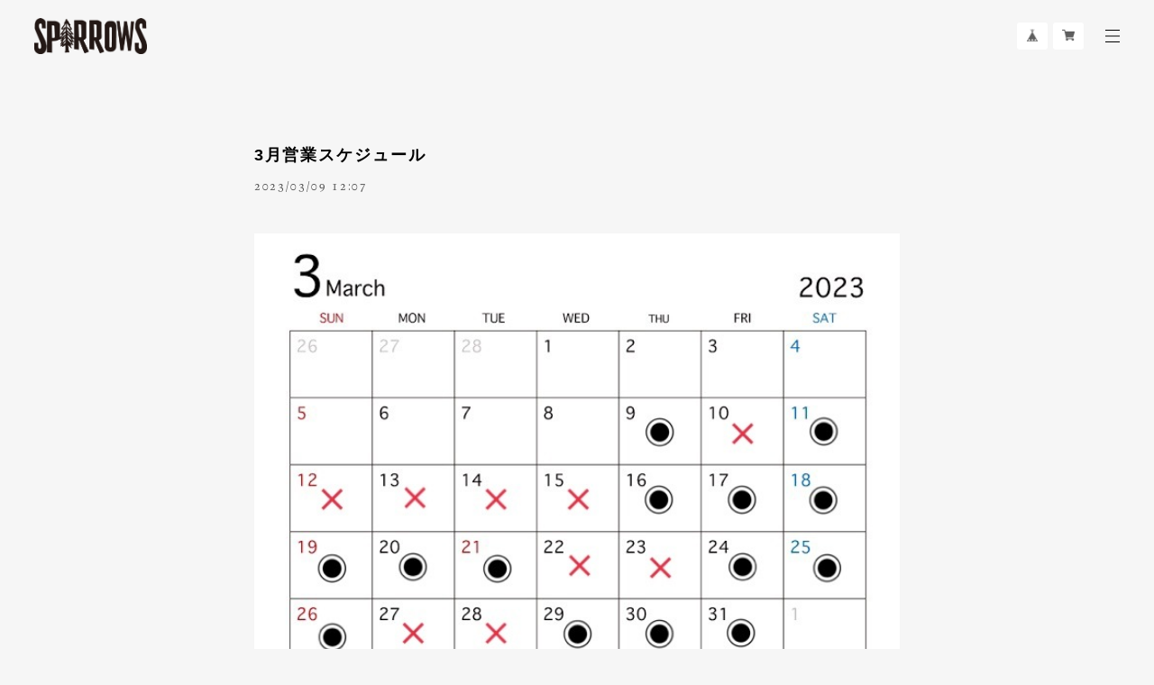

--- FILE ---
content_type: text/html; charset=UTF-8
request_url: https://www.sparrows-nagasaki.com/blog/2023/03/09/120704
body_size: 28135
content:
<!DOCTYPE html>
<!--[if lt IE 7 ]><html class="ie ie6" lang="ja"> <![endif]-->
<!--[if IE 7 ]><html class="ie ie7" lang="ja"> <![endif]-->
<!--[if IE 8 ]><html class="ie ie8" lang="ja"> <![endif]-->
<!--[if (gte IE 9)|!(IE)]><!--><html lang="ja"> <!--<![endif]-->
<head>

<link rel="stylesheet" type="text/css" href="https://cf-baseassets.thebase.in/a6f4fb53a272ed34ba8737aede590f42/asset/shop/BASEshop-c04794395695aab12cc9.css"/>
	<meta charset="utf-8">
	<meta name="copyright" content="BASE" />
	<title>3月営業スケジュール | SPARROWS</title>
	<link rel='icon' type='image/png' href='//static.thebase.in/favicon.png' />
<link rel='apple-touch-icon' sizes='180x180' href='//static.thebase.in/apple-touch-icon.png' />
<link rel='apple-touch-icon-precomposed' href='//static.thebase.in/apple-touch-icon.png' />

	<script src='/js/jquery-1.8.2.min.js'></script>
	<link rel='canonical' href='https://www.sparrows-nagasaki.com/blog/2023/03/09/120704' />


	<meta name="viewport" content="width=device-width, initial-scale=1, minimum-scale=1, maximum-scale=1, user-scalable=no">
	<meta name="BASE-Theme-Name" content="Stockholm">
	<meta name="BASE-Theme-Version" content="23">
	<script type="text/javascript" src="https://thebase.com/js/jquery.bottom-1.0.js"></script>
	<script type="text/javascript" src="https://thebase.com/js/change_status.js?1768288314968"></script>
	<script type="text/javascript" src="https://thebase.com/js/modernizr-2.7.1.min.js"></script>
	<link rel="stylesheet" href="/css/shopTemplate/common.css?1768288314968">
	<link rel="stylesheet" href="https://thebase.com/css/colorbox.css">

	<!-- 追加ファイル -->
	<link href="https://fonts.googleapis.com/earlyaccess/notosansjapanese.css" rel="stylesheet" />
	<link href="https://fonts.googleapis.com/css?family=Muli:400,700|Montserrat:400,700|Playfair+Display:400,700|Lato:400,700|Oswald:400,700|Pacifico|Quicksand:400,700|Spectral+SC:400,700|Crimson+Text:400,700|Josefin+Slab:400,700|Raleway:400,700" rel="stylesheet">

	<script src="https://basefile.akamaized.net/copen/5a83fd2862d15/slidebars_v1.min.js"></script>	
	<link rel="stylesheet" type="text/css" href="https://basefile.akamaized.net/copen/5a83fd372d9e9/slidebars_v1.css">
	<script type="text/javascript" src="https://basefile.akamaized.net/stockh0lm/5ab536bcb23cf/Velocity.js"></script>
	<script type="text/javascript" src="https://basefile.akamaized.net/stockh0lm/5ab7bdde91e65/jquery.inview.min.js"></script>


	<!-- 更新箇所 -->
	<link rel="stylesheet" type="text/css" href="https://basefile.akamaized.net/stockh0lm/5d58ccb0a68eb/style-stockholm.css">
	<!-- 更新箇所 -->

	
	<script src="https://basefile.akamaized.net/stockh0lm/5d1368efc3387/slick.min.js"></script>
	<link rel="stylesheet" type="text/css" href="https://basefile.akamaized.net/stockh0lm/5d1368ff00567/slick.css">
	<link rel="stylesheet" type="text/css" href="https://basefile.akamaized.net/stockh0lm/5d136867b9895/slick-theme.css">
	<!-- /追加ファイル -->



	


	
	
<style type="text/css">
body { 
        background-image: none;
        background-color: #f6f6f6;
     }
</style>

	
	<style type="text/css">
		
		.secTitleEn,.subHead,
		.listFeature .f-num,
		.item-detail .purchase,
		.itemSelect, .itemTitle,
		.childCategoryList01_child,.childCategoryList01_link,
		.mainHeaderNavColor,.appsItemCategoryTag_lowerLink, .categoryTitle01,
		#contact .inquirySection h1
		{
			color: #000000;
		}
		a{
			color: #000000;
		}
		.menu-trigger span ,
		.hovline a::after,
		.listFeature .f-num:after,
		.sb-slidebar nav #category-menu .category-list .appsItemCategoryTag_child a:before,
		.sb-slidebar nav .sub-menu .sub-list ul li a:before,
		#category-menu .category-list ul li:before,
		#category-menu .category-list .appsItemCategoryTag_lowerchild li a:before,
		.childCategoryList01 .childCategoryList01_child a:before,
		.sidebar .appsItemCategoryTag_child li a:before{
			background: #000000;
		}
		.scrollDown, .secTitleJp, .subHeadEn,
		.itemPrice,.blogInner .date a,
		#mainFooter .copyright,
		.sidebar .sidebarTitle,
		.main .blog_publish,
		.item-detail .purchase .report,
		.breadcrumb__notlink,
		.item-detail .purchase #itemAttention {
			color: #575757;
		}
		.scrollDown .sd-bar{
			background: #575757;
		}
		.subDesc, .accessTxt,
		.blog_body,
		.item-detail .purchase .itemDescription,
		#contact .inquirySection form,
		#contact .inquirySection p,
		.review01,
		.NotShopPublic{
			color: #000000;
		}
		.btn a,
		.item-detail .purchase #purchase_form .button,
		.item-detail .purchase #purchase_form .purchaseButton__btn,
		#contact  .inquirySection form input[type=submit] ,
		#contact #inquiryCompleteSection a,
		#x_salesPeriodModalSubmit {
			color: #000000 !important;
			border:1px solid #000000 !important;
			background: #ffffff !important;
		}
		.btn a:hover,
		.item-detail .purchase #purchase_form .button:hover,
		.item-detail .purchase #purchase_form .purchaseButton__btn:hover,
		#x_salesPeriodModalSubmit:hover,
		#contact  .inquirySection form input[type=submit]:hover{
			color: #ffffff!important;
			background: #000000!important;
		}
		.PickUpLabel {
			color: #ffffff;
			background: #000000;
		}
		.PickUpAreaInner .slick-prev,.PickUpAreaInner .slick-next,
		#mainHeader{
			background-color: ;
		}
		.PickUpAreaInner .slick-next::before{
			border-right:1px solid #000000;
			border-top:1px solid #000000;
		}
		.PickUpAreaInner .slick-prev::before{
		    border-left: 1px solid #000000;
		    border-bottom: 1px solid #000000;
		}
		.sb-slidebar {
			background-color: #ffffff;
		}
		.important_notice {
			background-color: #e74c3c;
		}
		@media only screen and (max-width:1024px) { 
		#mainFooter{
			background-color: #0f0f0;
		}
		}
		.slideTitle{
			color: #000000;
		}
		.slideSubTitle{
			color: #000000;
		}
		.slideTitle, .slideSubTitle{
			/*background-color: #f6f6f6;
			background-color:rgba(246,246,246,0.5)!important;*/
		}
		.center .visualTitle {	
		    background-color:rgba(246,246,246,0.7)!important;
		    padding: 15px 0;
		}
		/*Message App*/
		div#x_startMessenger,
		.msg_messenger__header,
		.msg_messageList__post,
		.msg_postBox__submit{
		  background-color: #000000 !important;
		}
		.msg_startButton__text,
		.appsicon-message:before,
		.msg_messenger__shopName,
		.msg_messageList__post,
		.msg_postBox__submit {
		  color: #ffffff !important;
		}
	</style>

	<!--[if IE]>
	<script src="https://html5shiv.googlecode.com/svn/trunk/html5.js"></script>
	<![endif]-->
	<!--[if lt IE 8 ]>
	<script src="https://ajax.googleapis.com/ajax/libs/chrome-frame/1/CFInstall.min.js"></script>
	<script>window.attachEvent('onload', function(){CFInstall.check({mode:'overlay'});});</script>
	<![endif]-->

	
		<meta http-equiv="X-UA-Compatible" content="IE=8 ; IE=9" />
	<meta name="description" content="／営業スケジュールの変更について＼度々の変更ごめんなさい／臨時休業3/10.12.13.14.15となります！＼今週末は11日(sat.)のみオープンします確認の上ご来店くださいweb..." />
<meta name="keywords" content="3月営業スケジュール | SPARROWS,BASE,EC,store,ネットショップ,コマース,作成" />
<meta property="fb:app_id" content="350947278320210" />
<meta property="og:description" content="／営業スケジュールの変更について＼度々の変更ごめんなさい／臨時休業3/10.12.13.14.15となります！＼今週末は11日(sat.)のみオープンします確認の上ご来店くださいweb..." />
<meta property="og:title" content="3月営業スケジュール | SPARROWS powered by BASE" />
<meta property="og:image" content="https://baseec-img-mng.akamaized.net/images/user/blog/756005/blog/2a65d2071f79c5b0f105f6034cfdd270.jpg?imformat=generic&q=90&im=Resize,width=2048,type=downsize" />
<meta property="og:url" content="https://www.sparrows-nagasaki.com/blog/2023/03/09/120704" />
<meta property="og:site_name" content="3月営業スケジュール | SPARROWS powered by BASE" />
<meta property="og:type" content="website" />
<meta name="twitter:card" content="summary_large_image" />
		<meta name="twitter:site" content="@BASEec" />
	<meta name="twitter:url" content="https://www.sparrows-nagasaki.com/blog/2023/03/09/120704" />
<meta name="twitter:title" content="3月営業スケジュール | SPARROWS powered by BASE" />
<meta name="twitter:description" content="／営業スケジュールの変更について＼度々の変更ごめんなさい／臨時休業3/10.12.13.14.15となります！＼今週末は11日(sat.)のみオープンします確認の上ご来店くださいweb..." />
<meta name="twitter:image" content="https://baseec-img-mng.akamaized.net/images/user/blog/756005/blog/2a65d2071f79c5b0f105f6034cfdd270.jpg?imformat=generic&q=90&im=Resize,width=2048,type=downsize" />

	
	
		<link rel="stylesheet" type="text/css" href="https://thebase.com/item_label/css/ShopTemplate/style.css?1768288314968">
	<script type="text/javascript" src="https://thebase.com/item_label/js/ShopTemplate/labelpostion.js?1768288314968"></script>
	
	

	<script type="text/javascript">
		$(function(){
			$('a.disable').click(function(){//menu-triggerのaリンク無効化
				return false;
			})
		});
		$(function(){
			var bodyBg = $('body').css('background-color');
			$('.messageArea').css("background-color",bodyBg);
		});

		//BASEロゴ非表示の場合
		$(function(){
		  $('#baseMenu li[style*="hidden"]').addClass('hide');
		});
	</script>

	<script type="text/javascript">
	// スライド画像がない場合、.slidesをremoveする
	$(document).ready(function(){
	    $('.slides').each(function(i, box){ 
	    	var str2 = $('.slide2 .slideBg').css('background-image'); 
	    	var str3 = $('.slide3 .slideBg').css('background-image'); 
		    if(str2.indexOf('1px.png')!== -1){
		       $('.slide2').removeClass('slides');
		    }else{
		    } 
		   	if(str3.indexOf('1px.png')!== -1){
		        $('.slide3').removeClass('slides');
		    }else{
		    } 
		});
	});
	// スライド画像がない場合、1px画像をDOMごと削除
	$(document).ready(function(){
		$("img[src*='1px']").parent("div").remove();
	});
	</script>

	<!-- Slickjsよりも先に記載 -->
	<script type="text/javascript">

	// Searchボタン
	$(document).on('click', 'a#toggle-search', function () 
		{ 
			var search = $('div#search');
			search.is(":visible") ? search.slideUp() : search.slideDown(function()
			{
				search.find('input').focus();
			});
			$('body,html').animate({
				scrollTop: 0
			}, 500);
			return false;
		});
		$(document).click(function(event) { 
	    if (!$.contains($("div#search")[0], event.target)) { 
	        $("div#search").slideUp();
	    }
	});
	</script>
	<!-- /Slickjsよりも先に記載 -->

	<!-- 販売期間指定App -->
		<!-- /販売期間指定App -->

	<!-- 予約販売App -->
		<!-- /予約販売App -->
	
			<script type="text/javascript">
	$(function(){
		if ($('.vs-scale').get(0)) {
	        setTimeout(function(){
	                $('.vs-scale').addClass('is-show');
	        },100)
		}
	});
	</script>
	<!-- loading&scroll animation -->
	<script type="text/javascript">
	$(document).ajaxStop(function() { //ajax読み込み完了後
		$('.overlay-load').remove();
		$('.fadeinup, .fadein').on('inview', function(event, isInView) {
			if (isInView) {
					$(this).addClass('scrollin');
			}
		});
	});
	</script>
	<!-- /loading&scroll animation -->

	<!-- 	
	<script type="text/javascript">
		//セクションの並び替え
		$(function(){
		  $('.slideArea').after($('.conceptArea'),$('.fetureArea'),$('.PickUpArea'),$('.LineupArea'),$('.BlogArea'));
		});
	</script> -->

	<!-- BlogRss -->
	<script>
	$(function(){
	    $.ajax({
	        url: 'https://www.sparrows-nagasaki.com/blog/feed',
	        type: 'GET',
	        dataType: 'xml',
	    })
	    .done(function(data) {
	    	$('#rss').wrapInner('<ul></ul>');	
	        $('item', data).each(function(i) {
	            var link = $('link', this).text();
	            var title = $('title', this).text();
	            var image = $('image', this).text();
	            var dateTxt = dateSetFunc($("pubDate", this).text());
	            var blog_content = '<li class="fadeinup"><div class="blogThumb"><a href="' + link + '"><img src="' + image + '"></div><div class="blogInfo"><div class="yugo articleTitle">' + title + '</div><div class="spsc date">' + dateTxt + '</div></div></a></li>';
	            if(i === 6) { // 表示件数の設定
                        return false;
                };
	        $('#rss').find('ul').append(blog_content);
		    });
	    });
	});

	function dateSetFunc(str)
    {
        var objDate = new Date(str);
        var y = objDate.getFullYear();
        var m = twoDigit(objDate.getMonth() + 1);
        var d = twoDigit(objDate.getDate());
        var ymd = y + "." + m + "." + d;
        str = ymd;
        return str;
    }
     
    function twoDigit(d)
    {
        d = "0" + d;
        d2 = d.substr(d.length - 2, 2);
        return d2;
    }
	// Blogページネーション崩れ防止
    $(function() {
	  $('div.paginate-wrp').prepend('<div class="clearfix"></div>');
	 
	});
	</script>
	<!-- /BlogRss -->

	<!-- BlogList -->
	<script type="text/javascript">
	$(function(){
		$(".blog_inner").each(function(){ 
		    $(this).find(".blog_head_image").insertBefore($(this).find(".blog_title")); 
		})
		$(".blog_publish p").addClass("spsc");
	});
	$(function(){
	    $(".blog_head_image").each(function() {
	        this.classList.remove('hide');
	    });
	});
	</script>
	<!-- /BlogList -->
		


	

	<script type="text/javascript">
	$(function() { 
		$('.overlay-load').remove();
		$('.fadeinup, .fadein').on('inview', function(event, isInView) {
			if (isInView) {
					$(this).addClass('scrollin');
			}
		});
	});
	</script>


	
	
	
	
	<script>
	  (function($) {
	    $(document).ready(function() {
	      $.slidebars();
	    });
	  }) (jQuery);
	</script>
	<script type="text/javascript">
	var _gaq = _gaq || [];
	var gtag = gtag || function(){};
</script>
			<script>
window.dataLayer = window.dataLayer || [];
window.dataLayer.push({

	
						'shopTheme': "user_sparrows-base-shop_5d74b460b5713",
		
				'shopId': "sparrows-base-shop",

				
				
				
	
		});
</script>


<!-- Google Tag Manager for thebase.in-->
<noscript><iframe src="//www.googletagmanager.com/ns.html?id=GTM-K652NBTK"
height="0" width="0" style="display:none;visibility:hidden"></iframe></noscript>
<script>(function(w,d,s,l,i){w[l]=w[l]||[];w[l].push({'gtm.start':
new Date().getTime(),event:'gtm.js'});var f=d.getElementsByTagName(s)[0],
j=d.createElement(s),dl=l!='dataLayer'?'&l='+l:'';j.async=true;j.src=
'//www.googletagmanager.com/gtm.js?id='+i+dl;f.parentNode.insertBefore(j,f);
})(window,document,'script','dataLayer','GTM-K652NBTK');</script>
<!-- End Google Tag Manager -->

<script type="text/javascript">


</script>

	


	<!-- Facebook Pixel Code -->
	<script>
		!function(f,b,e,v,n,t,s){if(f.fbq)return;n=f.fbq=function(){n.callMethod?
			n.callMethod.apply(n,arguments):n.queue.push(arguments)};if(!f._fbq)f._fbq=n;
			n.push=n;n.loaded=!0;n.version='2.0';n.queue=[];t=b.createElement(e);t.async=!0;
			t.src=v;s=b.getElementsByTagName(e)[0];s.parentNode.insertBefore(t,s)}(window,
			document,'script','https://connect.facebook.net/en_US/fbevents.js');

			
		fbq('init', '275954117051578', {}, { agent: 'plthebase' });
		fbq('trackSingle', '275954117051578', 'PageView');

				data = null;
				if (data) {
			(function(data) {
				window.addEventListener('load', function() {
					$.ajax({
						type: 'POST',
						url: "https://www.sparrows-nagasaki.com/facebook/conversion/",
						dataType: 'json',
						data: data,
						success: function (data) {},
					})
				})
			})(data)
		}

	</script>
	<!-- End Facebook Pixel Code -->





<meta name="cot:primaryColor" content="#000000"><meta name="cot:accentColor" content="#000000"><meta name="cot:textColor" content="#000000"><meta name="cot:lightTextColor" content="#ffffff"><meta name="cot:complementaryColor" content="#000000"><meta name="cot:titleColor" content="#000000">

	

	<script type="text/javascript">
		;window.NREUM||(NREUM={});NREUM.init={distributed_tracing:{enabled:true},privacy:{cookies_enabled:true},ajax:{deny_list:["bam.nr-data.net"]}};

		;NREUM.loader_config={accountID:"2907216",trustKey:"2804831",agentID:"663072695",licenseKey:"NRJS-4c41e18b2dabf750af0",applicationID:"663072695"}
		;NREUM.info={beacon:"bam.nr-data.net",errorBeacon:"bam.nr-data.net",licenseKey:"NRJS-4c41e18b2dabf750af0",applicationID:"663072695",sa:1}

		;/*! For license information please see nr-loader-spa-1.236.0.min.js.LICENSE.txt */
		(()=>{"use strict";var e,t,r={5763:(e,t,r)=>{r.d(t,{P_:()=>l,Mt:()=>g,C5:()=>s,DL:()=>v,OP:()=>T,lF:()=>D,Yu:()=>y,Dg:()=>h,CX:()=>c,GE:()=>b,sU:()=>_});var n=r(8632),i=r(9567);const o={beacon:n.ce.beacon,errorBeacon:n.ce.errorBeacon,licenseKey:void 0,applicationID:void 0,sa:void 0,queueTime:void 0,applicationTime:void 0,ttGuid:void 0,user:void 0,account:void 0,product:void 0,extra:void 0,jsAttributes:{},userAttributes:void 0,atts:void 0,transactionName:void 0,tNamePlain:void 0},a={};function s(e){if(!e)throw new Error("All info objects require an agent identifier!");if(!a[e])throw new Error("Info for ".concat(e," was never set"));return a[e]}function c(e,t){if(!e)throw new Error("All info objects require an agent identifier!");a[e]=(0,i.D)(t,o),(0,n.Qy)(e,a[e],"info")}var u=r(7056);const d=()=>{const e={blockSelector:"[data-nr-block]",maskInputOptions:{password:!0}};return{allow_bfcache:!0,privacy:{cookies_enabled:!0},ajax:{deny_list:void 0,enabled:!0,harvestTimeSeconds:10},distributed_tracing:{enabled:void 0,exclude_newrelic_header:void 0,cors_use_newrelic_header:void 0,cors_use_tracecontext_headers:void 0,allowed_origins:void 0},session:{domain:void 0,expiresMs:u.oD,inactiveMs:u.Hb},ssl:void 0,obfuscate:void 0,jserrors:{enabled:!0,harvestTimeSeconds:10},metrics:{enabled:!0},page_action:{enabled:!0,harvestTimeSeconds:30},page_view_event:{enabled:!0},page_view_timing:{enabled:!0,harvestTimeSeconds:30,long_task:!1},session_trace:{enabled:!0,harvestTimeSeconds:10},harvest:{tooManyRequestsDelay:60},session_replay:{enabled:!1,harvestTimeSeconds:60,sampleRate:.1,errorSampleRate:.1,maskTextSelector:"*",maskAllInputs:!0,get blockClass(){return"nr-block"},get ignoreClass(){return"nr-ignore"},get maskTextClass(){return"nr-mask"},get blockSelector(){return e.blockSelector},set blockSelector(t){e.blockSelector+=",".concat(t)},get maskInputOptions(){return e.maskInputOptions},set maskInputOptions(t){e.maskInputOptions={...t,password:!0}}},spa:{enabled:!0,harvestTimeSeconds:10}}},f={};function l(e){if(!e)throw new Error("All configuration objects require an agent identifier!");if(!f[e])throw new Error("Configuration for ".concat(e," was never set"));return f[e]}function h(e,t){if(!e)throw new Error("All configuration objects require an agent identifier!");f[e]=(0,i.D)(t,d()),(0,n.Qy)(e,f[e],"config")}function g(e,t){if(!e)throw new Error("All configuration objects require an agent identifier!");var r=l(e);if(r){for(var n=t.split("."),i=0;i<n.length-1;i++)if("object"!=typeof(r=r[n[i]]))return;r=r[n[n.length-1]]}return r}const p={accountID:void 0,trustKey:void 0,agentID:void 0,licenseKey:void 0,applicationID:void 0,xpid:void 0},m={};function v(e){if(!e)throw new Error("All loader-config objects require an agent identifier!");if(!m[e])throw new Error("LoaderConfig for ".concat(e," was never set"));return m[e]}function b(e,t){if(!e)throw new Error("All loader-config objects require an agent identifier!");m[e]=(0,i.D)(t,p),(0,n.Qy)(e,m[e],"loader_config")}const y=(0,n.mF)().o;var w=r(385),x=r(6818);const A={buildEnv:x.Re,bytesSent:{},queryBytesSent:{},customTransaction:void 0,disabled:!1,distMethod:x.gF,isolatedBacklog:!1,loaderType:void 0,maxBytes:3e4,offset:Math.floor(w._A?.performance?.timeOrigin||w._A?.performance?.timing?.navigationStart||Date.now()),onerror:void 0,origin:""+w._A.location,ptid:void 0,releaseIds:{},session:void 0,xhrWrappable:"function"==typeof w._A.XMLHttpRequest?.prototype?.addEventListener,version:x.q4},E={};function T(e){if(!e)throw new Error("All runtime objects require an agent identifier!");if(!E[e])throw new Error("Runtime for ".concat(e," was never set"));return E[e]}function _(e,t){if(!e)throw new Error("All runtime objects require an agent identifier!");E[e]=(0,i.D)(t,A),(0,n.Qy)(e,E[e],"runtime")}function D(e){return function(e){try{const t=s(e);return!!t.licenseKey&&!!t.errorBeacon&&!!t.applicationID}catch(e){return!1}}(e)}},9567:(e,t,r)=>{r.d(t,{D:()=>i});var n=r(50);function i(e,t){try{if(!e||"object"!=typeof e)return(0,n.Z)("Setting a Configurable requires an object as input");if(!t||"object"!=typeof t)return(0,n.Z)("Setting a Configurable requires a model to set its initial properties");const r=Object.create(Object.getPrototypeOf(t),Object.getOwnPropertyDescriptors(t)),o=0===Object.keys(r).length?e:r;for(let a in o)if(void 0!==e[a])try{"object"==typeof e[a]&&"object"==typeof t[a]?r[a]=i(e[a],t[a]):r[a]=e[a]}catch(e){(0,n.Z)("An error occurred while setting a property of a Configurable",e)}return r}catch(e){(0,n.Z)("An error occured while setting a Configurable",e)}}},6818:(e,t,r)=>{r.d(t,{Re:()=>i,gF:()=>o,q4:()=>n});const n="1.236.0",i="PROD",o="CDN"},385:(e,t,r)=>{r.d(t,{FN:()=>a,IF:()=>u,Nk:()=>f,Tt:()=>s,_A:()=>o,il:()=>n,pL:()=>c,v6:()=>i,w1:()=>d});const n="undefined"!=typeof window&&!!window.document,i="undefined"!=typeof WorkerGlobalScope&&("undefined"!=typeof self&&self instanceof WorkerGlobalScope&&self.navigator instanceof WorkerNavigator||"undefined"!=typeof globalThis&&globalThis instanceof WorkerGlobalScope&&globalThis.navigator instanceof WorkerNavigator),o=n?window:"undefined"!=typeof WorkerGlobalScope&&("undefined"!=typeof self&&self instanceof WorkerGlobalScope&&self||"undefined"!=typeof globalThis&&globalThis instanceof WorkerGlobalScope&&globalThis),a=""+o?.location,s=/iPad|iPhone|iPod/.test(navigator.userAgent),c=s&&"undefined"==typeof SharedWorker,u=(()=>{const e=navigator.userAgent.match(/Firefox[/\s](\d+\.\d+)/);return Array.isArray(e)&&e.length>=2?+e[1]:0})(),d=Boolean(n&&window.document.documentMode),f=!!navigator.sendBeacon},1117:(e,t,r)=>{r.d(t,{w:()=>o});var n=r(50);const i={agentIdentifier:"",ee:void 0};class o{constructor(e){try{if("object"!=typeof e)return(0,n.Z)("shared context requires an object as input");this.sharedContext={},Object.assign(this.sharedContext,i),Object.entries(e).forEach((e=>{let[t,r]=e;Object.keys(i).includes(t)&&(this.sharedContext[t]=r)}))}catch(e){(0,n.Z)("An error occured while setting SharedContext",e)}}}},8e3:(e,t,r)=>{r.d(t,{L:()=>d,R:()=>c});var n=r(2177),i=r(1284),o=r(4322),a=r(3325);const s={};function c(e,t){const r={staged:!1,priority:a.p[t]||0};u(e),s[e].get(t)||s[e].set(t,r)}function u(e){e&&(s[e]||(s[e]=new Map))}function d(){let e=arguments.length>0&&void 0!==arguments[0]?arguments[0]:"",t=arguments.length>1&&void 0!==arguments[1]?arguments[1]:"feature";if(u(e),!e||!s[e].get(t))return a(t);s[e].get(t).staged=!0;const r=[...s[e]];function a(t){const r=e?n.ee.get(e):n.ee,a=o.X.handlers;if(r.backlog&&a){var s=r.backlog[t],c=a[t];if(c){for(var u=0;s&&u<s.length;++u)f(s[u],c);(0,i.D)(c,(function(e,t){(0,i.D)(t,(function(t,r){r[0].on(e,r[1])}))}))}delete a[t],r.backlog[t]=null,r.emit("drain-"+t,[])}}r.every((e=>{let[t,r]=e;return r.staged}))&&(r.sort(((e,t)=>e[1].priority-t[1].priority)),r.forEach((e=>{let[t]=e;a(t)})))}function f(e,t){var r=e[1];(0,i.D)(t[r],(function(t,r){var n=e[0];if(r[0]===n){var i=r[1],o=e[3],a=e[2];i.apply(o,a)}}))}},2177:(e,t,r)=>{r.d(t,{c:()=>f,ee:()=>u});var n=r(8632),i=r(2210),o=r(1284),a=r(5763),s="nr@context";let c=(0,n.fP)();var u;function d(){}function f(e){return(0,i.X)(e,s,l)}function l(){return new d}function h(){u.aborted=!0,u.backlog={}}c.ee?u=c.ee:(u=function e(t,r){var n={},c={},f={},g=!1;try{g=16===r.length&&(0,a.OP)(r).isolatedBacklog}catch(e){}var p={on:b,addEventListener:b,removeEventListener:y,emit:v,get:x,listeners:w,context:m,buffer:A,abort:h,aborted:!1,isBuffering:E,debugId:r,backlog:g?{}:t&&"object"==typeof t.backlog?t.backlog:{}};return p;function m(e){return e&&e instanceof d?e:e?(0,i.X)(e,s,l):l()}function v(e,r,n,i,o){if(!1!==o&&(o=!0),!u.aborted||i){t&&o&&t.emit(e,r,n);for(var a=m(n),s=w(e),d=s.length,f=0;f<d;f++)s[f].apply(a,r);var l=T()[c[e]];return l&&l.push([p,e,r,a]),a}}function b(e,t){n[e]=w(e).concat(t)}function y(e,t){var r=n[e];if(r)for(var i=0;i<r.length;i++)r[i]===t&&r.splice(i,1)}function w(e){return n[e]||[]}function x(t){return f[t]=f[t]||e(p,t)}function A(e,t){var r=T();p.aborted||(0,o.D)(e,(function(e,n){t=t||"feature",c[n]=t,t in r||(r[t]=[])}))}function E(e){return!!T()[c[e]]}function T(){return p.backlog}}(void 0,"globalEE"),c.ee=u)},5546:(e,t,r)=>{r.d(t,{E:()=>n,p:()=>i});var n=r(2177).ee.get("handle");function i(e,t,r,i,o){o?(o.buffer([e],i),o.emit(e,t,r)):(n.buffer([e],i),n.emit(e,t,r))}},4322:(e,t,r)=>{r.d(t,{X:()=>o});var n=r(5546);o.on=a;var i=o.handlers={};function o(e,t,r,o){a(o||n.E,i,e,t,r)}function a(e,t,r,i,o){o||(o="feature"),e||(e=n.E);var a=t[o]=t[o]||{};(a[r]=a[r]||[]).push([e,i])}},3239:(e,t,r)=>{r.d(t,{bP:()=>s,iz:()=>c,m$:()=>a});var n=r(385);let i=!1,o=!1;try{const e={get passive(){return i=!0,!1},get signal(){return o=!0,!1}};n._A.addEventListener("test",null,e),n._A.removeEventListener("test",null,e)}catch(e){}function a(e,t){return i||o?{capture:!!e,passive:i,signal:t}:!!e}function s(e,t){let r=arguments.length>2&&void 0!==arguments[2]&&arguments[2],n=arguments.length>3?arguments[3]:void 0;window.addEventListener(e,t,a(r,n))}function c(e,t){let r=arguments.length>2&&void 0!==arguments[2]&&arguments[2],n=arguments.length>3?arguments[3]:void 0;document.addEventListener(e,t,a(r,n))}},4402:(e,t,r)=>{r.d(t,{Ht:()=>u,M:()=>c,Rl:()=>a,ky:()=>s});var n=r(385);const i="xxxxxxxx-xxxx-4xxx-yxxx-xxxxxxxxxxxx";function o(e,t){return e?15&e[t]:16*Math.random()|0}function a(){const e=n._A?.crypto||n._A?.msCrypto;let t,r=0;return e&&e.getRandomValues&&(t=e.getRandomValues(new Uint8Array(31))),i.split("").map((e=>"x"===e?o(t,++r).toString(16):"y"===e?(3&o()|8).toString(16):e)).join("")}function s(e){const t=n._A?.crypto||n._A?.msCrypto;let r,i=0;t&&t.getRandomValues&&(r=t.getRandomValues(new Uint8Array(31)));const a=[];for(var s=0;s<e;s++)a.push(o(r,++i).toString(16));return a.join("")}function c(){return s(16)}function u(){return s(32)}},7056:(e,t,r)=>{r.d(t,{Bq:()=>n,Hb:()=>o,oD:()=>i});const n="NRBA",i=144e5,o=18e5},7894:(e,t,r)=>{function n(){return Math.round(performance.now())}r.d(t,{z:()=>n})},7243:(e,t,r)=>{r.d(t,{e:()=>o});var n=r(385),i={};function o(e){if(e in i)return i[e];if(0===(e||"").indexOf("data:"))return{protocol:"data"};let t;var r=n._A?.location,o={};if(n.il)t=document.createElement("a"),t.href=e;else try{t=new URL(e,r.href)}catch(e){return o}o.port=t.port;var a=t.href.split("://");!o.port&&a[1]&&(o.port=a[1].split("/")[0].split("@").pop().split(":")[1]),o.port&&"0"!==o.port||(o.port="https"===a[0]?"443":"80"),o.hostname=t.hostname||r.hostname,o.pathname=t.pathname,o.protocol=a[0],"/"!==o.pathname.charAt(0)&&(o.pathname="/"+o.pathname);var s=!t.protocol||":"===t.protocol||t.protocol===r.protocol,c=t.hostname===r.hostname&&t.port===r.port;return o.sameOrigin=s&&(!t.hostname||c),"/"===o.pathname&&(i[e]=o),o}},50:(e,t,r)=>{function n(e,t){"function"==typeof console.warn&&(console.warn("New Relic: ".concat(e)),t&&console.warn(t))}r.d(t,{Z:()=>n})},2587:(e,t,r)=>{r.d(t,{N:()=>c,T:()=>u});var n=r(2177),i=r(5546),o=r(8e3),a=r(3325);const s={stn:[a.D.sessionTrace],err:[a.D.jserrors,a.D.metrics],ins:[a.D.pageAction],spa:[a.D.spa],sr:[a.D.sessionReplay,a.D.sessionTrace]};function c(e,t){const r=n.ee.get(t);e&&"object"==typeof e&&(Object.entries(e).forEach((e=>{let[t,n]=e;void 0===u[t]&&(s[t]?s[t].forEach((e=>{n?(0,i.p)("feat-"+t,[],void 0,e,r):(0,i.p)("block-"+t,[],void 0,e,r),(0,i.p)("rumresp-"+t,[Boolean(n)],void 0,e,r)})):n&&(0,i.p)("feat-"+t,[],void 0,void 0,r),u[t]=Boolean(n))})),Object.keys(s).forEach((e=>{void 0===u[e]&&(s[e]?.forEach((t=>(0,i.p)("rumresp-"+e,[!1],void 0,t,r))),u[e]=!1)})),(0,o.L)(t,a.D.pageViewEvent))}const u={}},2210:(e,t,r)=>{r.d(t,{X:()=>i});var n=Object.prototype.hasOwnProperty;function i(e,t,r){if(n.call(e,t))return e[t];var i=r();if(Object.defineProperty&&Object.keys)try{return Object.defineProperty(e,t,{value:i,writable:!0,enumerable:!1}),i}catch(e){}return e[t]=i,i}},1284:(e,t,r)=>{r.d(t,{D:()=>n});const n=(e,t)=>Object.entries(e||{}).map((e=>{let[r,n]=e;return t(r,n)}))},4351:(e,t,r)=>{r.d(t,{P:()=>o});var n=r(2177);const i=()=>{const e=new WeakSet;return(t,r)=>{if("object"==typeof r&&null!==r){if(e.has(r))return;e.add(r)}return r}};function o(e){try{return JSON.stringify(e,i())}catch(e){try{n.ee.emit("internal-error",[e])}catch(e){}}}},3960:(e,t,r)=>{r.d(t,{K:()=>a,b:()=>o});var n=r(3239);function i(){return"undefined"==typeof document||"complete"===document.readyState}function o(e,t){if(i())return e();(0,n.bP)("load",e,t)}function a(e){if(i())return e();(0,n.iz)("DOMContentLoaded",e)}},8632:(e,t,r)=>{r.d(t,{EZ:()=>u,Qy:()=>c,ce:()=>o,fP:()=>a,gG:()=>d,mF:()=>s});var n=r(7894),i=r(385);const o={beacon:"bam.nr-data.net",errorBeacon:"bam.nr-data.net"};function a(){return i._A.NREUM||(i._A.NREUM={}),void 0===i._A.newrelic&&(i._A.newrelic=i._A.NREUM),i._A.NREUM}function s(){let e=a();return e.o||(e.o={ST:i._A.setTimeout,SI:i._A.setImmediate,CT:i._A.clearTimeout,XHR:i._A.XMLHttpRequest,REQ:i._A.Request,EV:i._A.Event,PR:i._A.Promise,MO:i._A.MutationObserver,FETCH:i._A.fetch}),e}function c(e,t,r){let i=a();const o=i.initializedAgents||{},s=o[e]||{};return Object.keys(s).length||(s.initializedAt={ms:(0,n.z)(),date:new Date}),i.initializedAgents={...o,[e]:{...s,[r]:t}},i}function u(e,t){a()[e]=t}function d(){return function(){let e=a();const t=e.info||{};e.info={beacon:o.beacon,errorBeacon:o.errorBeacon,...t}}(),function(){let e=a();const t=e.init||{};e.init={...t}}(),s(),function(){let e=a();const t=e.loader_config||{};e.loader_config={...t}}(),a()}},7956:(e,t,r)=>{r.d(t,{N:()=>i});var n=r(3239);function i(e){let t=arguments.length>1&&void 0!==arguments[1]&&arguments[1],r=arguments.length>2?arguments[2]:void 0,i=arguments.length>3?arguments[3]:void 0;return void(0,n.iz)("visibilitychange",(function(){if(t)return void("hidden"==document.visibilityState&&e());e(document.visibilityState)}),r,i)}},1214:(e,t,r)=>{r.d(t,{em:()=>v,u5:()=>N,QU:()=>S,_L:()=>I,Gm:()=>L,Lg:()=>M,gy:()=>U,BV:()=>Q,Kf:()=>ee});var n=r(2177);const i="nr@original";var o=Object.prototype.hasOwnProperty,a=!1;function s(e,t){return e||(e=n.ee),r.inPlace=function(e,t,n,i,o){n||(n="");var a,s,c,u="-"===n.charAt(0);for(c=0;c<t.length;c++)d(a=e[s=t[c]])||(e[s]=r(a,u?s+n:n,i,s,o))},r.flag=i,r;function r(t,r,n,a,s){return d(t)?t:(r||(r=""),nrWrapper[i]=t,u(t,nrWrapper,e),nrWrapper);function nrWrapper(){var i,u,d,f;try{u=this,i=[...arguments],d="function"==typeof n?n(i,u):n||{}}catch(t){c([t,"",[i,u,a],d],e)}o(r+"start",[i,u,a],d,s);try{return f=t.apply(u,i)}catch(e){throw o(r+"err",[i,u,e],d,s),e}finally{o(r+"end",[i,u,f],d,s)}}}function o(r,n,i,o){if(!a||t){var s=a;a=!0;try{e.emit(r,n,i,t,o)}catch(t){c([t,r,n,i],e)}a=s}}}function c(e,t){t||(t=n.ee);try{t.emit("internal-error",e)}catch(e){}}function u(e,t,r){if(Object.defineProperty&&Object.keys)try{return Object.keys(e).forEach((function(r){Object.defineProperty(t,r,{get:function(){return e[r]},set:function(t){return e[r]=t,t}})})),t}catch(e){c([e],r)}for(var n in e)o.call(e,n)&&(t[n]=e[n]);return t}function d(e){return!(e&&e instanceof Function&&e.apply&&!e[i])}var f=r(2210),l=r(385);const h={},g=XMLHttpRequest,p="addEventListener",m="removeEventListener";function v(e){var t=function(e){return(e||n.ee).get("events")}(e);if(h[t.debugId]++)return t;h[t.debugId]=1;var r=s(t,!0);function i(e){r.inPlace(e,[p,m],"-",o)}function o(e,t){return e[1]}return"getPrototypeOf"in Object&&(l.il&&b(document,i),b(l._A,i),b(g.prototype,i)),t.on(p+"-start",(function(e,t){var n=e[1];if(null!==n&&("function"==typeof n||"object"==typeof n)){var i=(0,f.X)(n,"nr@wrapped",(function(){var e={object:function(){if("function"!=typeof n.handleEvent)return;return n.handleEvent.apply(n,arguments)},function:n}[typeof n];return e?r(e,"fn-",null,e.name||"anonymous"):n}));this.wrapped=e[1]=i}})),t.on(m+"-start",(function(e){e[1]=this.wrapped||e[1]})),t}function b(e,t){let r=e;for(;"object"==typeof r&&!Object.prototype.hasOwnProperty.call(r,p);)r=Object.getPrototypeOf(r);for(var n=arguments.length,i=new Array(n>2?n-2:0),o=2;o<n;o++)i[o-2]=arguments[o];r&&t(r,...i)}var y="fetch-",w=y+"body-",x=["arrayBuffer","blob","json","text","formData"],A=l._A.Request,E=l._A.Response,T="prototype",_="nr@context";const D={};function N(e){const t=function(e){return(e||n.ee).get("fetch")}(e);if(!(A&&E&&l._A.fetch))return t;if(D[t.debugId]++)return t;function r(e,r,n){var i=e[r];"function"==typeof i&&(e[r]=function(){var e,r=[...arguments],o={};t.emit(n+"before-start",[r],o),o[_]&&o[_].dt&&(e=o[_].dt);var a=i.apply(this,r);return t.emit(n+"start",[r,e],a),a.then((function(e){return t.emit(n+"end",[null,e],a),e}),(function(e){throw t.emit(n+"end",[e],a),e}))})}return D[t.debugId]=1,x.forEach((e=>{r(A[T],e,w),r(E[T],e,w)})),r(l._A,"fetch",y),t.on(y+"end",(function(e,r){var n=this;if(r){var i=r.headers.get("content-length");null!==i&&(n.rxSize=i),t.emit(y+"done",[null,r],n)}else t.emit(y+"done",[e],n)})),t}const O={},j=["pushState","replaceState"];function S(e){const t=function(e){return(e||n.ee).get("history")}(e);return!l.il||O[t.debugId]++||(O[t.debugId]=1,s(t).inPlace(window.history,j,"-")),t}var P=r(3239);const C={},R=["appendChild","insertBefore","replaceChild"];function I(e){const t=function(e){return(e||n.ee).get("jsonp")}(e);if(!l.il||C[t.debugId])return t;C[t.debugId]=!0;var r=s(t),i=/[?&](?:callback|cb)=([^&#]+)/,o=/(.*)\.([^.]+)/,a=/^(\w+)(\.|$)(.*)$/;function c(e,t){var r=e.match(a),n=r[1],i=r[3];return i?c(i,t[n]):t[n]}return r.inPlace(Node.prototype,R,"dom-"),t.on("dom-start",(function(e){!function(e){if(!e||"string"!=typeof e.nodeName||"script"!==e.nodeName.toLowerCase())return;if("function"!=typeof e.addEventListener)return;var n=(a=e.src,s=a.match(i),s?s[1]:null);var a,s;if(!n)return;var u=function(e){var t=e.match(o);if(t&&t.length>=3)return{key:t[2],parent:c(t[1],window)};return{key:e,parent:window}}(n);if("function"!=typeof u.parent[u.key])return;var d={};function f(){t.emit("jsonp-end",[],d),e.removeEventListener("load",f,(0,P.m$)(!1)),e.removeEventListener("error",l,(0,P.m$)(!1))}function l(){t.emit("jsonp-error",[],d),t.emit("jsonp-end",[],d),e.removeEventListener("load",f,(0,P.m$)(!1)),e.removeEventListener("error",l,(0,P.m$)(!1))}r.inPlace(u.parent,[u.key],"cb-",d),e.addEventListener("load",f,(0,P.m$)(!1)),e.addEventListener("error",l,(0,P.m$)(!1)),t.emit("new-jsonp",[e.src],d)}(e[0])})),t}var k=r(5763);const H={};function L(e){const t=function(e){return(e||n.ee).get("mutation")}(e);if(!l.il||H[t.debugId])return t;H[t.debugId]=!0;var r=s(t),i=k.Yu.MO;return i&&(window.MutationObserver=function(e){return this instanceof i?new i(r(e,"fn-")):i.apply(this,arguments)},MutationObserver.prototype=i.prototype),t}const z={};function M(e){const t=function(e){return(e||n.ee).get("promise")}(e);if(z[t.debugId])return t;z[t.debugId]=!0;var r=n.c,o=s(t),a=k.Yu.PR;return a&&function(){function e(r){var n=t.context(),i=o(r,"executor-",n,null,!1);const s=Reflect.construct(a,[i],e);return t.context(s).getCtx=function(){return n},s}l._A.Promise=e,Object.defineProperty(e,"name",{value:"Promise"}),e.toString=function(){return a.toString()},Object.setPrototypeOf(e,a),["all","race"].forEach((function(r){const n=a[r];e[r]=function(e){let i=!1;[...e||[]].forEach((e=>{this.resolve(e).then(a("all"===r),a(!1))}));const o=n.apply(this,arguments);return o;function a(e){return function(){t.emit("propagate",[null,!i],o,!1,!1),i=i||!e}}}})),["resolve","reject"].forEach((function(r){const n=a[r];e[r]=function(e){const r=n.apply(this,arguments);return e!==r&&t.emit("propagate",[e,!0],r,!1,!1),r}})),e.prototype=a.prototype;const n=a.prototype.then;a.prototype.then=function(){var e=this,i=r(e);i.promise=e;for(var a=arguments.length,s=new Array(a),c=0;c<a;c++)s[c]=arguments[c];s[0]=o(s[0],"cb-",i,null,!1),s[1]=o(s[1],"cb-",i,null,!1);const u=n.apply(this,s);return i.nextPromise=u,t.emit("propagate",[e,!0],u,!1,!1),u},a.prototype.then[i]=n,t.on("executor-start",(function(e){e[0]=o(e[0],"resolve-",this,null,!1),e[1]=o(e[1],"resolve-",this,null,!1)})),t.on("executor-err",(function(e,t,r){e[1](r)})),t.on("cb-end",(function(e,r,n){t.emit("propagate",[n,!0],this.nextPromise,!1,!1)})),t.on("propagate",(function(e,r,n){this.getCtx&&!r||(this.getCtx=function(){if(e instanceof Promise)var r=t.context(e);return r&&r.getCtx?r.getCtx():this})}))}(),t}const B={},F="requestAnimationFrame";function U(e){const t=function(e){return(e||n.ee).get("raf")}(e);if(!l.il||B[t.debugId]++)return t;B[t.debugId]=1;var r=s(t);return r.inPlace(window,[F],"raf-"),t.on("raf-start",(function(e){e[0]=r(e[0],"fn-")})),t}const q={},G="setTimeout",V="setInterval",X="clearTimeout",W="-start",Z="-",$=[G,"setImmediate",V,X,"clearImmediate"];function Q(e){const t=function(e){return(e||n.ee).get("timer")}(e);if(q[t.debugId]++)return t;q[t.debugId]=1;var r=s(t);return r.inPlace(l._A,$.slice(0,2),G+Z),r.inPlace(l._A,$.slice(2,3),V+Z),r.inPlace(l._A,$.slice(3),X+Z),t.on(V+W,(function(e,t,n){e[0]=r(e[0],"fn-",null,n)})),t.on(G+W,(function(e,t,n){this.method=n,this.timerDuration=isNaN(e[1])?0:+e[1],e[0]=r(e[0],"fn-",this,n)})),t}var Y=r(50);const K={},J=["open","send"];function ee(e){var t=e||n.ee;const r=function(e){return(e||n.ee).get("xhr")}(t);if(K[r.debugId]++)return r;K[r.debugId]=1,v(t);var i=s(r),o=k.Yu.XHR,a=k.Yu.MO,c=k.Yu.PR,u=k.Yu.SI,d="readystatechange",f=["onload","onerror","onabort","onloadstart","onloadend","onprogress","ontimeout"],h=[],g=l._A.XMLHttpRequest.listeners,p=l._A.XMLHttpRequest=function(e){var t=new o(e);function n(){try{r.emit("new-xhr",[t],t),t.addEventListener(d,b,(0,P.m$)(!1))}catch(e){(0,Y.Z)("An error occured while intercepting XHR",e);try{r.emit("internal-error",[e])}catch(e){}}}return this.listeners=g?[...g,n]:[n],this.listeners.forEach((e=>e())),t};function m(e,t){i.inPlace(t,["onreadystatechange"],"fn-",E)}function b(){var e=this,t=r.context(e);e.readyState>3&&!t.resolved&&(t.resolved=!0,r.emit("xhr-resolved",[],e)),i.inPlace(e,f,"fn-",E)}if(function(e,t){for(var r in e)t[r]=e[r]}(o,p),p.prototype=o.prototype,i.inPlace(p.prototype,J,"-xhr-",E),r.on("send-xhr-start",(function(e,t){m(e,t),function(e){h.push(e),a&&(y?y.then(A):u?u(A):(w=-w,x.data=w))}(t)})),r.on("open-xhr-start",m),a){var y=c&&c.resolve();if(!u&&!c){var w=1,x=document.createTextNode(w);new a(A).observe(x,{characterData:!0})}}else t.on("fn-end",(function(e){e[0]&&e[0].type===d||A()}));function A(){for(var e=0;e<h.length;e++)m(0,h[e]);h.length&&(h=[])}function E(e,t){return t}return r}},7825:(e,t,r)=>{r.d(t,{t:()=>n});const n=r(3325).D.ajax},6660:(e,t,r)=>{r.d(t,{A:()=>i,t:()=>n});const n=r(3325).D.jserrors,i="nr@seenError"},3081:(e,t,r)=>{r.d(t,{gF:()=>o,mY:()=>i,t9:()=>n,vz:()=>s,xS:()=>a});const n=r(3325).D.metrics,i="sm",o="cm",a="storeSupportabilityMetrics",s="storeEventMetrics"},4649:(e,t,r)=>{r.d(t,{t:()=>n});const n=r(3325).D.pageAction},7633:(e,t,r)=>{r.d(t,{Dz:()=>i,OJ:()=>a,qw:()=>o,t9:()=>n});const n=r(3325).D.pageViewEvent,i="firstbyte",o="domcontent",a="windowload"},9251:(e,t,r)=>{r.d(t,{t:()=>n});const n=r(3325).D.pageViewTiming},3614:(e,t,r)=>{r.d(t,{BST_RESOURCE:()=>i,END:()=>s,FEATURE_NAME:()=>n,FN_END:()=>u,FN_START:()=>c,PUSH_STATE:()=>d,RESOURCE:()=>o,START:()=>a});const n=r(3325).D.sessionTrace,i="bstResource",o="resource",a="-start",s="-end",c="fn"+a,u="fn"+s,d="pushState"},7836:(e,t,r)=>{r.d(t,{BODY:()=>A,CB_END:()=>E,CB_START:()=>u,END:()=>x,FEATURE_NAME:()=>i,FETCH:()=>_,FETCH_BODY:()=>v,FETCH_DONE:()=>m,FETCH_START:()=>p,FN_END:()=>c,FN_START:()=>s,INTERACTION:()=>l,INTERACTION_API:()=>d,INTERACTION_EVENTS:()=>o,JSONP_END:()=>b,JSONP_NODE:()=>g,JS_TIME:()=>T,MAX_TIMER_BUDGET:()=>a,REMAINING:()=>f,SPA_NODE:()=>h,START:()=>w,originalSetTimeout:()=>y});var n=r(5763);const i=r(3325).D.spa,o=["click","submit","keypress","keydown","keyup","change"],a=999,s="fn-start",c="fn-end",u="cb-start",d="api-ixn-",f="remaining",l="interaction",h="spaNode",g="jsonpNode",p="fetch-start",m="fetch-done",v="fetch-body-",b="jsonp-end",y=n.Yu.ST,w="-start",x="-end",A="-body",E="cb"+x,T="jsTime",_="fetch"},5938:(e,t,r)=>{r.d(t,{W:()=>o});var n=r(5763),i=r(2177);class o{constructor(e,t,r){this.agentIdentifier=e,this.aggregator=t,this.ee=i.ee.get(e,(0,n.OP)(this.agentIdentifier).isolatedBacklog),this.featureName=r,this.blocked=!1}}},9144:(e,t,r)=>{r.d(t,{j:()=>m});var n=r(3325),i=r(5763),o=r(5546),a=r(2177),s=r(7894),c=r(8e3),u=r(3960),d=r(385),f=r(50),l=r(3081),h=r(8632);function g(){const e=(0,h.gG)();["setErrorHandler","finished","addToTrace","inlineHit","addRelease","addPageAction","setCurrentRouteName","setPageViewName","setCustomAttribute","interaction","noticeError","setUserId"].forEach((t=>{e[t]=function(){for(var r=arguments.length,n=new Array(r),i=0;i<r;i++)n[i]=arguments[i];return function(t){for(var r=arguments.length,n=new Array(r>1?r-1:0),i=1;i<r;i++)n[i-1]=arguments[i];let o=[];return Object.values(e.initializedAgents).forEach((e=>{e.exposed&&e.api[t]&&o.push(e.api[t](...n))})),o.length>1?o:o[0]}(t,...n)}}))}var p=r(2587);function m(e){let t=arguments.length>1&&void 0!==arguments[1]?arguments[1]:{},m=arguments.length>2?arguments[2]:void 0,v=arguments.length>3?arguments[3]:void 0,{init:b,info:y,loader_config:w,runtime:x={loaderType:m},exposed:A=!0}=t;const E=(0,h.gG)();y||(b=E.init,y=E.info,w=E.loader_config),(0,i.Dg)(e,b||{}),(0,i.GE)(e,w||{}),(0,i.sU)(e,x),y.jsAttributes??={},d.v6&&(y.jsAttributes.isWorker=!0),(0,i.CX)(e,y),g();const T=function(e,t){t||(0,c.R)(e,"api");const h={};var g=a.ee.get(e),p=g.get("tracer"),m="api-",v=m+"ixn-";function b(t,r,n,o){const a=(0,i.C5)(e);return null===r?delete a.jsAttributes[t]:(0,i.CX)(e,{...a,jsAttributes:{...a.jsAttributes,[t]:r}}),x(m,n,!0,o||null===r?"session":void 0)(t,r)}function y(){}["setErrorHandler","finished","addToTrace","inlineHit","addRelease"].forEach((e=>h[e]=x(m,e,!0,"api"))),h.addPageAction=x(m,"addPageAction",!0,n.D.pageAction),h.setCurrentRouteName=x(m,"routeName",!0,n.D.spa),h.setPageViewName=function(t,r){if("string"==typeof t)return"/"!==t.charAt(0)&&(t="/"+t),(0,i.OP)(e).customTransaction=(r||"http://custom.transaction")+t,x(m,"setPageViewName",!0)()},h.setCustomAttribute=function(e,t){let r=arguments.length>2&&void 0!==arguments[2]&&arguments[2];if("string"==typeof e){if(["string","number"].includes(typeof t)||null===t)return b(e,t,"setCustomAttribute",r);(0,f.Z)("Failed to execute setCustomAttribute.\nNon-null value must be a string or number type, but a type of <".concat(typeof t,"> was provided."))}else(0,f.Z)("Failed to execute setCustomAttribute.\nName must be a string type, but a type of <".concat(typeof e,"> was provided."))},h.setUserId=function(e){if("string"==typeof e||null===e)return b("enduser.id",e,"setUserId",!0);(0,f.Z)("Failed to execute setUserId.\nNon-null value must be a string type, but a type of <".concat(typeof e,"> was provided."))},h.interaction=function(){return(new y).get()};var w=y.prototype={createTracer:function(e,t){var r={},i=this,a="function"==typeof t;return(0,o.p)(v+"tracer",[(0,s.z)(),e,r],i,n.D.spa,g),function(){if(p.emit((a?"":"no-")+"fn-start",[(0,s.z)(),i,a],r),a)try{return t.apply(this,arguments)}catch(e){throw p.emit("fn-err",[arguments,this,"string"==typeof e?new Error(e):e],r),e}finally{p.emit("fn-end",[(0,s.z)()],r)}}}};function x(e,t,r,i){return function(){return(0,o.p)(l.xS,["API/"+t+"/called"],void 0,n.D.metrics,g),i&&(0,o.p)(e+t,[(0,s.z)(),...arguments],r?null:this,i,g),r?void 0:this}}function A(){r.e(439).then(r.bind(r,7438)).then((t=>{let{setAPI:r}=t;r(e),(0,c.L)(e,"api")})).catch((()=>(0,f.Z)("Downloading runtime APIs failed...")))}return["actionText","setName","setAttribute","save","ignore","onEnd","getContext","end","get"].forEach((e=>{w[e]=x(v,e,void 0,n.D.spa)})),h.noticeError=function(e,t){"string"==typeof e&&(e=new Error(e)),(0,o.p)(l.xS,["API/noticeError/called"],void 0,n.D.metrics,g),(0,o.p)("err",[e,(0,s.z)(),!1,t],void 0,n.D.jserrors,g)},d.il?(0,u.b)((()=>A()),!0):A(),h}(e,v);return(0,h.Qy)(e,T,"api"),(0,h.Qy)(e,A,"exposed"),(0,h.EZ)("activatedFeatures",p.T),T}},3325:(e,t,r)=>{r.d(t,{D:()=>n,p:()=>i});const n={ajax:"ajax",jserrors:"jserrors",metrics:"metrics",pageAction:"page_action",pageViewEvent:"page_view_event",pageViewTiming:"page_view_timing",sessionReplay:"session_replay",sessionTrace:"session_trace",spa:"spa"},i={[n.pageViewEvent]:1,[n.pageViewTiming]:2,[n.metrics]:3,[n.jserrors]:4,[n.ajax]:5,[n.sessionTrace]:6,[n.pageAction]:7,[n.spa]:8,[n.sessionReplay]:9}}},n={};function i(e){var t=n[e];if(void 0!==t)return t.exports;var o=n[e]={exports:{}};return r[e](o,o.exports,i),o.exports}i.m=r,i.d=(e,t)=>{for(var r in t)i.o(t,r)&&!i.o(e,r)&&Object.defineProperty(e,r,{enumerable:!0,get:t[r]})},i.f={},i.e=e=>Promise.all(Object.keys(i.f).reduce(((t,r)=>(i.f[r](e,t),t)),[])),i.u=e=>(({78:"page_action-aggregate",147:"metrics-aggregate",242:"session-manager",317:"jserrors-aggregate",348:"page_view_timing-aggregate",412:"lazy-feature-loader",439:"async-api",538:"recorder",590:"session_replay-aggregate",675:"compressor",733:"session_trace-aggregate",786:"page_view_event-aggregate",873:"spa-aggregate",898:"ajax-aggregate"}[e]||e)+"."+{78:"ac76d497",147:"3dc53903",148:"1a20d5fe",242:"2a64278a",317:"49e41428",348:"bd6de33a",412:"2f55ce66",439:"30bd804e",538:"1b18459f",590:"cf0efb30",675:"ae9f91a8",733:"83105561",786:"06482edd",860:"03a8b7a5",873:"e6b09d52",898:"998ef92b"}[e]+"-1.236.0.min.js"),i.o=(e,t)=>Object.prototype.hasOwnProperty.call(e,t),e={},t="NRBA:",i.l=(r,n,o,a)=>{if(e[r])e[r].push(n);else{var s,c;if(void 0!==o)for(var u=document.getElementsByTagName("script"),d=0;d<u.length;d++){var f=u[d];if(f.getAttribute("src")==r||f.getAttribute("data-webpack")==t+o){s=f;break}}s||(c=!0,(s=document.createElement("script")).charset="utf-8",s.timeout=120,i.nc&&s.setAttribute("nonce",i.nc),s.setAttribute("data-webpack",t+o),s.src=r),e[r]=[n];var l=(t,n)=>{s.onerror=s.onload=null,clearTimeout(h);var i=e[r];if(delete e[r],s.parentNode&&s.parentNode.removeChild(s),i&&i.forEach((e=>e(n))),t)return t(n)},h=setTimeout(l.bind(null,void 0,{type:"timeout",target:s}),12e4);s.onerror=l.bind(null,s.onerror),s.onload=l.bind(null,s.onload),c&&document.head.appendChild(s)}},i.r=e=>{"undefined"!=typeof Symbol&&Symbol.toStringTag&&Object.defineProperty(e,Symbol.toStringTag,{value:"Module"}),Object.defineProperty(e,"__esModule",{value:!0})},i.j=364,i.p="https://js-agent.newrelic.com/",(()=>{var e={364:0,953:0};i.f.j=(t,r)=>{var n=i.o(e,t)?e[t]:void 0;if(0!==n)if(n)r.push(n[2]);else{var o=new Promise(((r,i)=>n=e[t]=[r,i]));r.push(n[2]=o);var a=i.p+i.u(t),s=new Error;i.l(a,(r=>{if(i.o(e,t)&&(0!==(n=e[t])&&(e[t]=void 0),n)){var o=r&&("load"===r.type?"missing":r.type),a=r&&r.target&&r.target.src;s.message="Loading chunk "+t+" failed.\n("+o+": "+a+")",s.name="ChunkLoadError",s.type=o,s.request=a,n[1](s)}}),"chunk-"+t,t)}};var t=(t,r)=>{var n,o,[a,s,c]=r,u=0;if(a.some((t=>0!==e[t]))){for(n in s)i.o(s,n)&&(i.m[n]=s[n]);if(c)c(i)}for(t&&t(r);u<a.length;u++)o=a[u],i.o(e,o)&&e[o]&&e[o][0](),e[o]=0},r=window.webpackChunkNRBA=window.webpackChunkNRBA||[];r.forEach(t.bind(null,0)),r.push=t.bind(null,r.push.bind(r))})();var o={};(()=>{i.r(o);var e=i(3325),t=i(5763);const r=Object.values(e.D);function n(e){const n={};return r.forEach((r=>{n[r]=function(e,r){return!1!==(0,t.Mt)(r,"".concat(e,".enabled"))}(r,e)})),n}var a=i(9144);var s=i(5546),c=i(385),u=i(8e3),d=i(5938),f=i(3960),l=i(50);class h extends d.W{constructor(e,t,r){let n=!(arguments.length>3&&void 0!==arguments[3])||arguments[3];super(e,t,r),this.auto=n,this.abortHandler,this.featAggregate,this.onAggregateImported,n&&(0,u.R)(e,r)}importAggregator(){let e=arguments.length>0&&void 0!==arguments[0]?arguments[0]:{};if(this.featAggregate||!this.auto)return;const r=c.il&&!0===(0,t.Mt)(this.agentIdentifier,"privacy.cookies_enabled");let n;this.onAggregateImported=new Promise((e=>{n=e}));const o=async()=>{let t;try{if(r){const{setupAgentSession:e}=await Promise.all([i.e(860),i.e(242)]).then(i.bind(i,3228));t=e(this.agentIdentifier)}}catch(e){(0,l.Z)("A problem occurred when starting up session manager. This page will not start or extend any session.",e)}try{if(!this.shouldImportAgg(this.featureName,t))return void(0,u.L)(this.agentIdentifier,this.featureName);const{lazyFeatureLoader:r}=await i.e(412).then(i.bind(i,8582)),{Aggregate:o}=await r(this.featureName,"aggregate");this.featAggregate=new o(this.agentIdentifier,this.aggregator,e),n(!0)}catch(e){(0,l.Z)("Downloading and initializing ".concat(this.featureName," failed..."),e),this.abortHandler?.(),n(!1)}};c.il?(0,f.b)((()=>o()),!0):o()}shouldImportAgg(r,n){return r!==e.D.sessionReplay||!1!==(0,t.Mt)(this.agentIdentifier,"session_trace.enabled")&&(!!n?.isNew||!!n?.state.sessionReplay)}}var g=i(7633),p=i(7894);class m extends h{static featureName=g.t9;constructor(r,n){let i=!(arguments.length>2&&void 0!==arguments[2])||arguments[2];if(super(r,n,g.t9,i),("undefined"==typeof PerformanceNavigationTiming||c.Tt)&&"undefined"!=typeof PerformanceTiming){const n=(0,t.OP)(r);n[g.Dz]=Math.max(Date.now()-n.offset,0),(0,f.K)((()=>n[g.qw]=Math.max((0,p.z)()-n[g.Dz],0))),(0,f.b)((()=>{const t=(0,p.z)();n[g.OJ]=Math.max(t-n[g.Dz],0),(0,s.p)("timing",["load",t],void 0,e.D.pageViewTiming,this.ee)}))}this.importAggregator()}}var v=i(1117),b=i(1284);class y extends v.w{constructor(e){super(e),this.aggregatedData={}}store(e,t,r,n,i){var o=this.getBucket(e,t,r,i);return o.metrics=function(e,t){t||(t={count:0});return t.count+=1,(0,b.D)(e,(function(e,r){t[e]=w(r,t[e])})),t}(n,o.metrics),o}merge(e,t,r,n,i){var o=this.getBucket(e,t,n,i);if(o.metrics){var a=o.metrics;a.count+=r.count,(0,b.D)(r,(function(e,t){if("count"!==e){var n=a[e],i=r[e];i&&!i.c?a[e]=w(i.t,n):a[e]=function(e,t){if(!t)return e;t.c||(t=x(t.t));return t.min=Math.min(e.min,t.min),t.max=Math.max(e.max,t.max),t.t+=e.t,t.sos+=e.sos,t.c+=e.c,t}(i,a[e])}}))}else o.metrics=r}storeMetric(e,t,r,n){var i=this.getBucket(e,t,r);return i.stats=w(n,i.stats),i}getBucket(e,t,r,n){this.aggregatedData[e]||(this.aggregatedData[e]={});var i=this.aggregatedData[e][t];return i||(i=this.aggregatedData[e][t]={params:r||{}},n&&(i.custom=n)),i}get(e,t){return t?this.aggregatedData[e]&&this.aggregatedData[e][t]:this.aggregatedData[e]}take(e){for(var t={},r="",n=!1,i=0;i<e.length;i++)t[r=e[i]]=A(this.aggregatedData[r]),t[r].length&&(n=!0),delete this.aggregatedData[r];return n?t:null}}function w(e,t){return null==e?function(e){e?e.c++:e={c:1};return e}(t):t?(t.c||(t=x(t.t)),t.c+=1,t.t+=e,t.sos+=e*e,e>t.max&&(t.max=e),e<t.min&&(t.min=e),t):{t:e}}function x(e){return{t:e,min:e,max:e,sos:e*e,c:1}}function A(e){return"object"!=typeof e?[]:(0,b.D)(e,E)}function E(e,t){return t}var T=i(8632),_=i(4402),D=i(4351);var N=i(7956),O=i(3239),j=i(9251);class S extends h{static featureName=j.t;constructor(e,r){let n=!(arguments.length>2&&void 0!==arguments[2])||arguments[2];super(e,r,j.t,n),c.il&&((0,t.OP)(e).initHidden=Boolean("hidden"===document.visibilityState),(0,N.N)((()=>(0,s.p)("docHidden",[(0,p.z)()],void 0,j.t,this.ee)),!0),(0,O.bP)("pagehide",(()=>(0,s.p)("winPagehide",[(0,p.z)()],void 0,j.t,this.ee))),this.importAggregator())}}var P=i(3081);class C extends h{static featureName=P.t9;constructor(e,t){let r=!(arguments.length>2&&void 0!==arguments[2])||arguments[2];super(e,t,P.t9,r),this.importAggregator()}}var R,I=i(2210),k=i(1214),H=i(2177),L={};try{R=localStorage.getItem("__nr_flags").split(","),console&&"function"==typeof console.log&&(L.console=!0,-1!==R.indexOf("dev")&&(L.dev=!0),-1!==R.indexOf("nr_dev")&&(L.nrDev=!0))}catch(e){}function z(e){try{L.console&&z(e)}catch(e){}}L.nrDev&&H.ee.on("internal-error",(function(e){z(e.stack)})),L.dev&&H.ee.on("fn-err",(function(e,t,r){z(r.stack)})),L.dev&&(z("NR AGENT IN DEVELOPMENT MODE"),z("flags: "+(0,b.D)(L,(function(e,t){return e})).join(", ")));var M=i(6660);class B extends h{static featureName=M.t;constructor(r,n){let i=!(arguments.length>2&&void 0!==arguments[2])||arguments[2];super(r,n,M.t,i),this.skipNext=0;try{this.removeOnAbort=new AbortController}catch(e){}const o=this;o.ee.on("fn-start",(function(e,t,r){o.abortHandler&&(o.skipNext+=1)})),o.ee.on("fn-err",(function(t,r,n){o.abortHandler&&!n[M.A]&&((0,I.X)(n,M.A,(function(){return!0})),this.thrown=!0,(0,s.p)("err",[n,(0,p.z)()],void 0,e.D.jserrors,o.ee))})),o.ee.on("fn-end",(function(){o.abortHandler&&!this.thrown&&o.skipNext>0&&(o.skipNext-=1)})),o.ee.on("internal-error",(function(t){(0,s.p)("ierr",[t,(0,p.z)(),!0],void 0,e.D.jserrors,o.ee)})),this.origOnerror=c._A.onerror,c._A.onerror=this.onerrorHandler.bind(this),c._A.addEventListener("unhandledrejection",(t=>{const r=function(e){let t="Unhandled Promise Rejection: ";if(e instanceof Error)try{return e.message=t+e.message,e}catch(t){return e}if(void 0===e)return new Error(t);try{return new Error(t+(0,D.P)(e))}catch(e){return new Error(t)}}(t.reason);(0,s.p)("err",[r,(0,p.z)(),!1,{unhandledPromiseRejection:1}],void 0,e.D.jserrors,this.ee)}),(0,O.m$)(!1,this.removeOnAbort?.signal)),(0,k.gy)(this.ee),(0,k.BV)(this.ee),(0,k.em)(this.ee),(0,t.OP)(r).xhrWrappable&&(0,k.Kf)(this.ee),this.abortHandler=this.#e,this.importAggregator()}#e(){this.removeOnAbort?.abort(),this.abortHandler=void 0}onerrorHandler(t,r,n,i,o){"function"==typeof this.origOnerror&&this.origOnerror(...arguments);try{this.skipNext?this.skipNext-=1:(0,s.p)("err",[o||new F(t,r,n),(0,p.z)()],void 0,e.D.jserrors,this.ee)}catch(t){try{(0,s.p)("ierr",[t,(0,p.z)(),!0],void 0,e.D.jserrors,this.ee)}catch(e){}}return!1}}function F(e,t,r){this.message=e||"Uncaught error with no additional information",this.sourceURL=t,this.line=r}let U=1;const q="nr@id";function G(e){const t=typeof e;return!e||"object"!==t&&"function"!==t?-1:e===c._A?0:(0,I.X)(e,q,(function(){return U++}))}function V(e){if("string"==typeof e&&e.length)return e.length;if("object"==typeof e){if("undefined"!=typeof ArrayBuffer&&e instanceof ArrayBuffer&&e.byteLength)return e.byteLength;if("undefined"!=typeof Blob&&e instanceof Blob&&e.size)return e.size;if(!("undefined"!=typeof FormData&&e instanceof FormData))try{return(0,D.P)(e).length}catch(e){return}}}var X=i(7243);class W{constructor(e){this.agentIdentifier=e,this.generateTracePayload=this.generateTracePayload.bind(this),this.shouldGenerateTrace=this.shouldGenerateTrace.bind(this)}generateTracePayload(e){if(!this.shouldGenerateTrace(e))return null;var r=(0,t.DL)(this.agentIdentifier);if(!r)return null;var n=(r.accountID||"").toString()||null,i=(r.agentID||"").toString()||null,o=(r.trustKey||"").toString()||null;if(!n||!i)return null;var a=(0,_.M)(),s=(0,_.Ht)(),c=Date.now(),u={spanId:a,traceId:s,timestamp:c};return(e.sameOrigin||this.isAllowedOrigin(e)&&this.useTraceContextHeadersForCors())&&(u.traceContextParentHeader=this.generateTraceContextParentHeader(a,s),u.traceContextStateHeader=this.generateTraceContextStateHeader(a,c,n,i,o)),(e.sameOrigin&&!this.excludeNewrelicHeader()||!e.sameOrigin&&this.isAllowedOrigin(e)&&this.useNewrelicHeaderForCors())&&(u.newrelicHeader=this.generateTraceHeader(a,s,c,n,i,o)),u}generateTraceContextParentHeader(e,t){return"00-"+t+"-"+e+"-01"}generateTraceContextStateHeader(e,t,r,n,i){return i+"@nr=0-1-"+r+"-"+n+"-"+e+"----"+t}generateTraceHeader(e,t,r,n,i,o){if(!("function"==typeof c._A?.btoa))return null;var a={v:[0,1],d:{ty:"Browser",ac:n,ap:i,id:e,tr:t,ti:r}};return o&&n!==o&&(a.d.tk=o),btoa((0,D.P)(a))}shouldGenerateTrace(e){return this.isDtEnabled()&&this.isAllowedOrigin(e)}isAllowedOrigin(e){var r=!1,n={};if((0,t.Mt)(this.agentIdentifier,"distributed_tracing")&&(n=(0,t.P_)(this.agentIdentifier).distributed_tracing),e.sameOrigin)r=!0;else if(n.allowed_origins instanceof Array)for(var i=0;i<n.allowed_origins.length;i++){var o=(0,X.e)(n.allowed_origins[i]);if(e.hostname===o.hostname&&e.protocol===o.protocol&&e.port===o.port){r=!0;break}}return r}isDtEnabled(){var e=(0,t.Mt)(this.agentIdentifier,"distributed_tracing");return!!e&&!!e.enabled}excludeNewrelicHeader(){var e=(0,t.Mt)(this.agentIdentifier,"distributed_tracing");return!!e&&!!e.exclude_newrelic_header}useNewrelicHeaderForCors(){var e=(0,t.Mt)(this.agentIdentifier,"distributed_tracing");return!!e&&!1!==e.cors_use_newrelic_header}useTraceContextHeadersForCors(){var e=(0,t.Mt)(this.agentIdentifier,"distributed_tracing");return!!e&&!!e.cors_use_tracecontext_headers}}var Z=i(7825),$=["load","error","abort","timeout"],Q=$.length,Y=t.Yu.REQ,K=c._A.XMLHttpRequest;class J extends h{static featureName=Z.t;constructor(r,n){let i=!(arguments.length>2&&void 0!==arguments[2])||arguments[2];super(r,n,Z.t,i),(0,t.OP)(r).xhrWrappable&&(this.dt=new W(r),this.handler=(e,t,r,n)=>(0,s.p)(e,t,r,n,this.ee),(0,k.u5)(this.ee),(0,k.Kf)(this.ee),function(r,n,i,o){function a(e){var t=this;t.totalCbs=0,t.called=0,t.cbTime=0,t.end=E,t.ended=!1,t.xhrGuids={},t.lastSize=null,t.loadCaptureCalled=!1,t.params=this.params||{},t.metrics=this.metrics||{},e.addEventListener("load",(function(r){_(t,e)}),(0,O.m$)(!1)),c.IF||e.addEventListener("progress",(function(e){t.lastSize=e.loaded}),(0,O.m$)(!1))}function s(e){this.params={method:e[0]},T(this,e[1]),this.metrics={}}function u(e,n){var i=(0,t.DL)(r);i.xpid&&this.sameOrigin&&n.setRequestHeader("X-NewRelic-ID",i.xpid);var a=o.generateTracePayload(this.parsedOrigin);if(a){var s=!1;a.newrelicHeader&&(n.setRequestHeader("newrelic",a.newrelicHeader),s=!0),a.traceContextParentHeader&&(n.setRequestHeader("traceparent",a.traceContextParentHeader),a.traceContextStateHeader&&n.setRequestHeader("tracestate",a.traceContextStateHeader),s=!0),s&&(this.dt=a)}}function d(e,t){var r=this.metrics,i=e[0],o=this;if(r&&i){var a=V(i);a&&(r.txSize=a)}this.startTime=(0,p.z)(),this.listener=function(e){try{"abort"!==e.type||o.loadCaptureCalled||(o.params.aborted=!0),("load"!==e.type||o.called===o.totalCbs&&(o.onloadCalled||"function"!=typeof t.onload)&&"function"==typeof o.end)&&o.end(t)}catch(e){try{n.emit("internal-error",[e])}catch(e){}}};for(var s=0;s<Q;s++)t.addEventListener($[s],this.listener,(0,O.m$)(!1))}function f(e,t,r){this.cbTime+=e,t?this.onloadCalled=!0:this.called+=1,this.called!==this.totalCbs||!this.onloadCalled&&"function"==typeof r.onload||"function"!=typeof this.end||this.end(r)}function l(e,t){var r=""+G(e)+!!t;this.xhrGuids&&!this.xhrGuids[r]&&(this.xhrGuids[r]=!0,this.totalCbs+=1)}function h(e,t){var r=""+G(e)+!!t;this.xhrGuids&&this.xhrGuids[r]&&(delete this.xhrGuids[r],this.totalCbs-=1)}function g(){this.endTime=(0,p.z)()}function m(e,t){t instanceof K&&"load"===e[0]&&n.emit("xhr-load-added",[e[1],e[2]],t)}function v(e,t){t instanceof K&&"load"===e[0]&&n.emit("xhr-load-removed",[e[1],e[2]],t)}function b(e,t,r){t instanceof K&&("onload"===r&&(this.onload=!0),("load"===(e[0]&&e[0].type)||this.onload)&&(this.xhrCbStart=(0,p.z)()))}function y(e,t){this.xhrCbStart&&n.emit("xhr-cb-time",[(0,p.z)()-this.xhrCbStart,this.onload,t],t)}function w(e){var t,r=e[1]||{};"string"==typeof e[0]?t=e[0]:e[0]&&e[0].url?t=e[0].url:c._A?.URL&&e[0]&&e[0]instanceof URL&&(t=e[0].href),t&&(this.parsedOrigin=(0,X.e)(t),this.sameOrigin=this.parsedOrigin.sameOrigin);var n=o.generateTracePayload(this.parsedOrigin);if(n&&(n.newrelicHeader||n.traceContextParentHeader))if("string"==typeof e[0]||c._A?.URL&&e[0]&&e[0]instanceof URL){var i={};for(var a in r)i[a]=r[a];i.headers=new Headers(r.headers||{}),s(i.headers,n)&&(this.dt=n),e.length>1?e[1]=i:e.push(i)}else e[0]&&e[0].headers&&s(e[0].headers,n)&&(this.dt=n);function s(e,t){var r=!1;return t.newrelicHeader&&(e.set("newrelic",t.newrelicHeader),r=!0),t.traceContextParentHeader&&(e.set("traceparent",t.traceContextParentHeader),t.traceContextStateHeader&&e.set("tracestate",t.traceContextStateHeader),r=!0),r}}function x(e,t){this.params={},this.metrics={},this.startTime=(0,p.z)(),this.dt=t,e.length>=1&&(this.target=e[0]),e.length>=2&&(this.opts=e[1]);var r,n=this.opts||{},i=this.target;"string"==typeof i?r=i:"object"==typeof i&&i instanceof Y?r=i.url:c._A?.URL&&"object"==typeof i&&i instanceof URL&&(r=i.href),T(this,r);var o=(""+(i&&i instanceof Y&&i.method||n.method||"GET")).toUpperCase();this.params.method=o,this.txSize=V(n.body)||0}function A(t,r){var n;this.endTime=(0,p.z)(),this.params||(this.params={}),this.params.status=r?r.status:0,"string"==typeof this.rxSize&&this.rxSize.length>0&&(n=+this.rxSize);var o={txSize:this.txSize,rxSize:n,duration:(0,p.z)()-this.startTime};i("xhr",[this.params,o,this.startTime,this.endTime,"fetch"],this,e.D.ajax)}function E(t){var r=this.params,n=this.metrics;if(!this.ended){this.ended=!0;for(var o=0;o<Q;o++)t.removeEventListener($[o],this.listener,!1);r.aborted||(n.duration=(0,p.z)()-this.startTime,this.loadCaptureCalled||4!==t.readyState?null==r.status&&(r.status=0):_(this,t),n.cbTime=this.cbTime,i("xhr",[r,n,this.startTime,this.endTime,"xhr"],this,e.D.ajax))}}function T(e,t){var r=(0,X.e)(t),n=e.params;n.hostname=r.hostname,n.port=r.port,n.protocol=r.protocol,n.host=r.hostname+":"+r.port,n.pathname=r.pathname,e.parsedOrigin=r,e.sameOrigin=r.sameOrigin}function _(e,t){e.params.status=t.status;var r=function(e,t){var r=e.responseType;return"json"===r&&null!==t?t:"arraybuffer"===r||"blob"===r||"json"===r?V(e.response):"text"===r||""===r||void 0===r?V(e.responseText):void 0}(t,e.lastSize);if(r&&(e.metrics.rxSize=r),e.sameOrigin){var n=t.getResponseHeader("X-NewRelic-App-Data");n&&(e.params.cat=n.split(", ").pop())}e.loadCaptureCalled=!0}n.on("new-xhr",a),n.on("open-xhr-start",s),n.on("open-xhr-end",u),n.on("send-xhr-start",d),n.on("xhr-cb-time",f),n.on("xhr-load-added",l),n.on("xhr-load-removed",h),n.on("xhr-resolved",g),n.on("addEventListener-end",m),n.on("removeEventListener-end",v),n.on("fn-end",y),n.on("fetch-before-start",w),n.on("fetch-start",x),n.on("fn-start",b),n.on("fetch-done",A)}(r,this.ee,this.handler,this.dt),this.importAggregator())}}var ee=i(3614);const{BST_RESOURCE:te,RESOURCE:re,START:ne,END:ie,FEATURE_NAME:oe,FN_END:ae,FN_START:se,PUSH_STATE:ce}=ee;var ue=i(7836);const{FEATURE_NAME:de,START:fe,END:le,BODY:he,CB_END:ge,JS_TIME:pe,FETCH:me,FN_START:ve,CB_START:be,FN_END:ye}=ue;var we=i(4649);class xe extends h{static featureName=we.t;constructor(e,t){let r=!(arguments.length>2&&void 0!==arguments[2])||arguments[2];super(e,t,we.t,r),this.importAggregator()}}new class{constructor(e){let t=arguments.length>1&&void 0!==arguments[1]?arguments[1]:(0,_.ky)(16);c._A?(this.agentIdentifier=t,this.sharedAggregator=new y({agentIdentifier:this.agentIdentifier}),this.features={},this.desiredFeatures=new Set(e.features||[]),this.desiredFeatures.add(m),Object.assign(this,(0,a.j)(this.agentIdentifier,e,e.loaderType||"agent")),this.start()):(0,l.Z)("Failed to initial the agent. Could not determine the runtime environment.")}get config(){return{info:(0,t.C5)(this.agentIdentifier),init:(0,t.P_)(this.agentIdentifier),loader_config:(0,t.DL)(this.agentIdentifier),runtime:(0,t.OP)(this.agentIdentifier)}}start(){const t="features";try{const r=n(this.agentIdentifier),i=[...this.desiredFeatures];i.sort(((t,r)=>e.p[t.featureName]-e.p[r.featureName])),i.forEach((t=>{if(r[t.featureName]||t.featureName===e.D.pageViewEvent){const n=function(t){switch(t){case e.D.ajax:return[e.D.jserrors];case e.D.sessionTrace:return[e.D.ajax,e.D.pageViewEvent];case e.D.sessionReplay:return[e.D.sessionTrace];case e.D.pageViewTiming:return[e.D.pageViewEvent];default:return[]}}(t.featureName);n.every((e=>r[e]))||(0,l.Z)("".concat(t.featureName," is enabled but one or more dependent features has been disabled (").concat((0,D.P)(n),"). This may cause unintended consequences or missing data...")),this.features[t.featureName]=new t(this.agentIdentifier,this.sharedAggregator)}})),(0,T.Qy)(this.agentIdentifier,this.features,t)}catch(e){(0,l.Z)("Failed to initialize all enabled instrument classes (agent aborted) -",e);for(const e in this.features)this.features[e].abortHandler?.();const r=(0,T.fP)();return delete r.initializedAgents[this.agentIdentifier]?.api,delete r.initializedAgents[this.agentIdentifier]?.[t],delete this.sharedAggregator,r.ee?.abort(),delete r.ee?.get(this.agentIdentifier),!1}}}({features:[J,m,S,class extends h{static featureName=oe;constructor(t,r){if(super(t,r,oe,!(arguments.length>2&&void 0!==arguments[2])||arguments[2]),!c.il)return;const n=this.ee;let i;(0,k.QU)(n),this.eventsEE=(0,k.em)(n),this.eventsEE.on(se,(function(e,t){this.bstStart=(0,p.z)()})),this.eventsEE.on(ae,(function(t,r){(0,s.p)("bst",[t[0],r,this.bstStart,(0,p.z)()],void 0,e.D.sessionTrace,n)})),n.on(ce+ne,(function(e){this.time=(0,p.z)(),this.startPath=location.pathname+location.hash})),n.on(ce+ie,(function(t){(0,s.p)("bstHist",[location.pathname+location.hash,this.startPath,this.time],void 0,e.D.sessionTrace,n)}));try{i=new PerformanceObserver((t=>{const r=t.getEntries();(0,s.p)(te,[r],void 0,e.D.sessionTrace,n)})),i.observe({type:re,buffered:!0})}catch(e){}this.importAggregator({resourceObserver:i})}},C,xe,B,class extends h{static featureName=de;constructor(e,r){if(super(e,r,de,!(arguments.length>2&&void 0!==arguments[2])||arguments[2]),!c.il)return;if(!(0,t.OP)(e).xhrWrappable)return;try{this.removeOnAbort=new AbortController}catch(e){}let n,i=0;const o=this.ee.get("tracer"),a=(0,k._L)(this.ee),s=(0,k.Lg)(this.ee),u=(0,k.BV)(this.ee),d=(0,k.Kf)(this.ee),f=this.ee.get("events"),l=(0,k.u5)(this.ee),h=(0,k.QU)(this.ee),g=(0,k.Gm)(this.ee);function m(e,t){h.emit("newURL",[""+window.location,t])}function v(){i++,n=window.location.hash,this[ve]=(0,p.z)()}function b(){i--,window.location.hash!==n&&m(0,!0);var e=(0,p.z)();this[pe]=~~this[pe]+e-this[ve],this[ye]=e}function y(e,t){e.on(t,(function(){this[t]=(0,p.z)()}))}this.ee.on(ve,v),s.on(be,v),a.on(be,v),this.ee.on(ye,b),s.on(ge,b),a.on(ge,b),this.ee.buffer([ve,ye,"xhr-resolved"],this.featureName),f.buffer([ve],this.featureName),u.buffer(["setTimeout"+le,"clearTimeout"+fe,ve],this.featureName),d.buffer([ve,"new-xhr","send-xhr"+fe],this.featureName),l.buffer([me+fe,me+"-done",me+he+fe,me+he+le],this.featureName),h.buffer(["newURL"],this.featureName),g.buffer([ve],this.featureName),s.buffer(["propagate",be,ge,"executor-err","resolve"+fe],this.featureName),o.buffer([ve,"no-"+ve],this.featureName),a.buffer(["new-jsonp","cb-start","jsonp-error","jsonp-end"],this.featureName),y(l,me+fe),y(l,me+"-done"),y(a,"new-jsonp"),y(a,"jsonp-end"),y(a,"cb-start"),h.on("pushState-end",m),h.on("replaceState-end",m),window.addEventListener("hashchange",m,(0,O.m$)(!0,this.removeOnAbort?.signal)),window.addEventListener("load",m,(0,O.m$)(!0,this.removeOnAbort?.signal)),window.addEventListener("popstate",(function(){m(0,i>1)}),(0,O.m$)(!0,this.removeOnAbort?.signal)),this.abortHandler=this.#e,this.importAggregator()}#e(){this.removeOnAbort?.abort(),this.abortHandler=void 0}}],loaderType:"spa"})})(),window.NRBA=o})();
				var shopId = 'sparrows-base-shop';
		newrelic.setCustomAttribute("Base.shop_id", shopId);
			</script>



<link rel="stylesheet" href="https://cf-baseassets.thebase.in/a6f4fb53a272ed34ba8737aede590f42/asset/shop/BASEshop-c04794395695aab12cc9.css">



<script src='https://ajax.googleapis.com/ajax/libs/jquery/3.7.1/jquery.min.js'></script>
<script>window.__BASE_JQUERY__ = jQuery.noConflict(true)</script>

</head>
<body class="shop template yugo " id="blog">
<img id="tracimg" style="display: none;">

<script type="text/javascript">
	var url = "https\u003a\u002f\u002ftrack.thebase.in\u002findex.php\u003fdc\u005faction\u003daccess\u002findex\u0026type\u003d2\u0026view\u005fshop\u005fid\u003dsparrows-base-shop\u0026url\u003dhttp\u00253A\u00252F\u00252Fwww.sparrows-nagasaki.com\u00252Fblog\u00252F2023\u00252F03\u00252F09\u00252F120704\u0026time\u003d1769248401";
	var ref = document.referrer;
	if(ref!=""){
		url = url + '&referer=' + encodeURI(ref);
	}
	document.getElementById('tracimg').src = url;
</script>

<script>
(function() {
	const urlParams = new URLSearchParams(window.location.search);
	const campaignName = urlParams.get('from');
	
	if (campaignName) {
		const timestamp = Math.floor(Date.now() / 1000);
		const imgHtml = '<img height="1" width="1" style="display:none;" ' +
			'src="https://thebase.com/trackings/add/' + 
			encodeURIComponent(campaignName) + '/1?time=' + timestamp + '" />';
		
		document.currentScript.insertAdjacentHTML('afterend', imgHtml);
	}
})();
</script>

	<div class="overlay-load"><div class="loading"></div></div>

	
							
	<header id="mainHeader" class="wrapper sb-slide">
		<div id="shopHeader" class="clearfix"> 
			<h1 class="spsc logo"><a href="https://www.sparrows-nagasaki.com"><img class="logoImage" src="https://baseec-img-mng.akamaized.net/images/user/logo/c11d5fef2e8b5a12561c186b517f047d.png?imformat=generic&q=90&im=Resize,width=2048,aspect=fit,type=downsize" alt="SPARROWS"></a></h1>
			<div class="sb-toggle-right" id="slide-nav-open">
				<a class="menu-trigger" href="#">
				  <span></span>
				  <span></span>
				  <span></span>
				</a>
			</div>
			<div class="nav-icon spsc">
				<ul>
										<li>
					<div id="baseMenu"> <ul class="clearfix"> <li class="base" ><a target="_blank"  href="https://thebase.com?from=sparrows-base-shop&p=shop"><img src="/img/shop/base.png" alt="ネットショップを開設するならBASE" title="BASE" height="30"></a></li> <li class="cart"> <a href="https://www.sparrows-nagasaki.com/cart/add/sparrows-base-shop"> <img src="/img/shop/cart.png" alt="shopping cart" height="30"> <div class="cart-badge" style="display: none;"> 
			<div class="cart-qty" style="display: none;"></div>
			<script>
			document.addEventListener("DOMContentLoaded", function() {
				const cartQty = window.localStorage && localStorage.getItem("cartQty") || "0";
				if (typeof cartQty === "string" && cartQty !== "0") {
					const cartQtyElements = document.querySelectorAll(".cart-qty");
					cartQtyElements.forEach(element => {
						element.textContent = cartQty;
						element.style.display = "block";
					});
				}
			});
			</script>
		 </div> </a> </li> </ul> </div> 
					</li>
				</ul>
			</div>
		</div>
	</header>
	
	

	<!-- sb-site -->
	<div id="sb-site">
	
			


					
			

	



	
	
	
	
	
		<link rel="stylesheet" type="text/css" href="https://cf-baseassets.thebase.in/a6f4fb53a272ed34ba8737aede590f42/asset/shop/blog/blog_detail-d34c1d6c7473552c787d.css"/><div class="main">
	<div id="about" class="blogDetail">
		<div class="blog_inner">
			<div class="blog_contents">
				<div class="blog_title">
					<h2 itemprop="name"><a href="https://www.sparrows-nagasaki.com/blog/2023/03/09/120704">3月営業スケジュール</a></h2>
				</div>
				<div class="blog_publish">
					<p class="publish_date" itemprop="dateModified" content="2023/03/09 12:07">2023/03/09 12:07</p>
				</div>
				<div class="blog_body" itemprop="description">
					<p class="text">

<p class="p1" style="margin-bottom: 0px; font-style: normal; font-variant-caps: normal; font-stretch: normal; font-size: 17px; line-height: normal; -webkit-tap-highlight-color: rgba(26, 26, 26, 0.3); -webkit-text-size-adjust: auto;"><br></p><div><img src="https://baseec-img-mng.akamaized.net/images/user/blog/756005/blog/2a65d2071f79c5b0f105f6034cfdd270.jpg?imformat=generic&q=90&im=Resize,width=2048,type=downsize" style="max-width:100%;margin:10px 0;"></div><p class="p1" style="margin-bottom: 0px; font-style: normal; font-variant-caps: normal; font-stretch: normal; font-size: 17px; line-height: normal; -webkit-tap-highlight-color: rgba(26, 26, 26, 0.3); -webkit-text-size-adjust: auto;"><br></p><p class="p1" style="margin-bottom: 0px; font-style: normal; font-variant-caps: normal; font-stretch: normal; font-size: 17px; line-height: normal; -webkit-tap-highlight-color: rgba(26, 26, 26, 0.3); -webkit-text-size-adjust: auto;"><br></p><p class="p2" style="margin-bottom: 0px; font-style: normal; font-variant-caps: normal; font-stretch: normal; font-size: 17px; line-height: normal; -webkit-tap-highlight-color: rgba(26, 26, 26, 0.3); -webkit-text-size-adjust: auto;"><span class="s2" style="font-style: normal; font-size: 17px;">／</span></p><p class="p2" style="margin-bottom: 0px; font-style: normal; font-variant-caps: normal; font-stretch: normal; font-size: 17px; line-height: normal; -webkit-tap-highlight-color: rgba(26, 26, 26, 0.3); -webkit-text-size-adjust: auto;"><span class="s2" style="font-style: normal; font-size: 17px;">営業スケジュールの変更について</span></p><p class="p2" style="margin-bottom: 0px; font-style: normal; font-variant-caps: normal; font-stretch: normal; font-size: 17px; line-height: normal; -webkit-tap-highlight-color: rgba(26, 26, 26, 0.3); -webkit-text-size-adjust: auto;"><span class="s2" style="font-style: normal; font-size: 17px;">＼</span></p><p class="p1" style="margin-bottom: 0px; font-style: normal; font-variant-caps: normal; font-stretch: normal; font-size: 17px; line-height: normal; -webkit-tap-highlight-color: rgba(26, 26, 26, 0.3); -webkit-text-size-adjust: auto;"><br></p><p class="p2" style="margin-bottom: 0px; font-style: normal; font-variant-caps: normal; font-stretch: normal; font-size: 17px; line-height: normal; -webkit-tap-highlight-color: rgba(26, 26, 26, 0.3); -webkit-text-size-adjust: auto;"><span class="s2" style="font-style: normal; font-size: 17px;">度々の</span>変更ごめんなさい</p><p class="p1" style="margin-bottom: 0px; font-style: normal; font-variant-caps: normal; font-stretch: normal; font-size: 17px; line-height: normal; -webkit-tap-highlight-color: rgba(26, 26, 26, 0.3); -webkit-text-size-adjust: auto;"><br></p><p class="p2" style="margin-bottom: 0px; font-style: normal; font-variant-caps: normal; font-stretch: normal; font-size: 17px; line-height: normal; -webkit-tap-highlight-color: rgba(26, 26, 26, 0.3); -webkit-text-size-adjust: auto;"><span class="s2" style="font-style: normal; font-size: 17px;">／</span></p><p class="p2" style="margin-bottom: 0px; font-style: normal; font-variant-caps: normal; font-stretch: normal; font-size: 17px; line-height: normal; -webkit-tap-highlight-color: rgba(26, 26, 26, 0.3); -webkit-text-size-adjust: auto;"><span class="s2" style="font-style: normal; font-size: 17px;">臨時休業</span><span style="font-family: UICTFontTextStyleBody;">3/10.12.13.14.15</span></p><p class="p2" style="margin-bottom: 0px; font-style: normal; font-variant-caps: normal; font-stretch: normal; font-size: 17px; line-height: normal; -webkit-tap-highlight-color: rgba(26, 26, 26, 0.3); -webkit-text-size-adjust: auto;"><span class="s2" style="font-style: normal; font-size: 17px;">となります！</span></p><p class="p2" style="margin-bottom: 0px; font-style: normal; font-variant-caps: normal; font-stretch: normal; font-size: 17px; line-height: normal; -webkit-tap-highlight-color: rgba(26, 26, 26, 0.3); -webkit-text-size-adjust: auto;"><span class="s2" style="font-style: normal; font-size: 17px;">＼</span></p><p class="p1" style="margin-bottom: 0px; font-style: normal; font-variant-caps: normal; font-stretch: normal; font-size: 17px; line-height: normal; -webkit-tap-highlight-color: rgba(26, 26, 26, 0.3); -webkit-text-size-adjust: auto;"><br></p><p class="p2" style="margin-bottom: 0px; font-style: normal; font-variant-caps: normal; font-stretch: normal; font-size: 17px; line-height: normal; -webkit-tap-highlight-color: rgba(26, 26, 26, 0.3); -webkit-text-size-adjust: auto;"><span class="s2" style="font-style: normal; font-size: 17px;">今週末は</span><span class="s1" style="font-family: UICTFontTextStyleBody;">11</span><span class="s2">日</span><span class="s1" style="font-family: UICTFontTextStyleBody;">(sat.)</span><span class="s2">のみ</span></p><p class="p2" style="margin-bottom: 0px; font-style: normal; font-variant-caps: normal; font-stretch: normal; font-size: 17px; line-height: normal; -webkit-tap-highlight-color: rgba(26, 26, 26, 0.3); -webkit-text-size-adjust: auto;"><span class="s2" style="font-style: normal; font-size: 17px;">オープンします</span></p><p class="p1" style="margin-bottom: 0px; font-style: normal; font-variant-caps: normal; font-stretch: normal; font-size: 17px; line-height: normal; -webkit-tap-highlight-color: rgba(26, 26, 26, 0.3); -webkit-text-size-adjust: auto;"><br></p><p class="p2" style="margin-bottom: 0px; font-style: normal; font-variant-caps: normal; font-stretch: normal; font-size: 17px; line-height: normal; -webkit-tap-highlight-color: rgba(26, 26, 26, 0.3); -webkit-text-size-adjust: auto;"><span class="s2" style="font-style: normal; font-size: 17px;">確認の上</span>ご来店ください</p><p class="p2" style="margin-bottom: 0px; font-style: normal; font-variant-caps: normal; font-stretch: normal; font-size: 17px; line-height: normal; -webkit-tap-highlight-color: rgba(26, 26, 26, 0.3); -webkit-text-size-adjust: auto;"><br></p><p class="p2" style="margin-bottom: 0px; font-style: normal; font-variant-caps: normal; font-stretch: normal; font-size: 17px; line-height: normal; -webkit-tap-highlight-color: rgba(26, 26, 26, 0.3); -webkit-text-size-adjust: auto;">webshopご注文に関しても</p><p class="p2" style="margin-bottom: 0px; font-style: normal; font-variant-caps: normal; font-stretch: normal; font-size: 17px; line-height: normal; -webkit-tap-highlight-color: rgba(26, 26, 26, 0.3); -webkit-text-size-adjust: auto;">営業日に発送を行いますので</p><p class="p2" style="margin-bottom: 0px; font-style: normal; font-variant-caps: normal; font-stretch: normal; font-size: 17px; line-height: normal; -webkit-tap-highlight-color: rgba(26, 26, 26, 0.3); -webkit-text-size-adjust: auto;">お時間にゆとりを持ってご注文ください</p><p class="p1" style="margin-bottom: 0px; font-style: normal; font-variant-caps: normal; font-stretch: normal; font-size: 17px; line-height: normal; -webkit-tap-highlight-color: rgba(26, 26, 26, 0.3); -webkit-text-size-adjust: auto;"><br></p><p class="p1" style="margin-bottom: 0px; font-style: normal; font-variant-caps: normal; font-stretch: normal; font-size: 17px; line-height: normal; -webkit-tap-highlight-color: rgba(26, 26, 26, 0.3); -webkit-text-size-adjust: auto;"><br></p><p class="p2" style="margin-bottom: 0px; font-style: normal; font-variant-caps: normal; font-stretch: normal; font-size: 17px; line-height: normal; -webkit-tap-highlight-color: rgba(26, 26, 26, 0.3); -webkit-text-size-adjust: auto;"><span class="s2" style="font-style: normal; font-size: 17px;">卒業シーズンですね！</span></p><p class="p1" style="margin-bottom: 0px; font-style: normal; font-variant-caps: normal; font-stretch: normal; font-size: 17px; line-height: normal; -webkit-tap-highlight-color: rgba(26, 26, 26, 0.3); -webkit-text-size-adjust: auto;"><br></p><p class="p2" style="margin-bottom: 0px; font-style: normal; font-variant-caps: normal; font-stretch: normal; font-size: 17px; line-height: normal; -webkit-tap-highlight-color: rgba(26, 26, 26, 0.3); -webkit-text-size-adjust: auto;"><span class="s2" style="font-style: normal; font-size: 17px;">うちのかんちゃんも</span></p><p class="p2" style="margin-bottom: 0px; font-style: normal; font-variant-caps: normal; font-stretch: normal; font-size: 17px; line-height: normal; -webkit-tap-highlight-color: rgba(26, 26, 26, 0.3); -webkit-text-size-adjust: auto;"><span class="s2" style="font-style: normal; font-size: 17px;">今日大阪で卒業式を</span>迎えます</p><p class="p1" style="margin-bottom: 0px; font-style: normal; font-variant-caps: normal; font-stretch: normal; font-size: 17px; line-height: normal; -webkit-tap-highlight-color: rgba(26, 26, 26, 0.3); -webkit-text-size-adjust: auto;"><br></p><p class="p2" style="margin-bottom: 0px; font-style: normal; font-variant-caps: normal; font-stretch: normal; font-size: 17px; line-height: normal; -webkit-tap-highlight-color: rgba(26, 26, 26, 0.3); -webkit-text-size-adjust: auto;"><span class="s2" style="font-style: normal; font-size: 17px;">オンラインで始まった</span>入学式から</p><p class="p2" style="margin-bottom: 0px; font-style: normal; font-variant-caps: normal; font-stretch: normal; font-size: 17px; line-height: normal; -webkit-tap-highlight-color: rgba(26, 26, 26, 0.3); -webkit-text-size-adjust: auto;"><span class="s2" style="font-style: normal; font-size: 17px;">あっという間の</span><span class="s1" style="font-family: UICTFontTextStyleBody;">2</span><span class="s2">年でした</span></p><p class="p1" style="margin-bottom: 0px; font-style: normal; font-variant-caps: normal; font-stretch: normal; font-size: 17px; line-height: normal; -webkit-tap-highlight-color: rgba(26, 26, 26, 0.3); -webkit-text-size-adjust: auto;"><br></p><p class="p2" style="margin-bottom: 0px; font-style: normal; font-variant-caps: normal; font-stretch: normal; font-size: 17px; line-height: normal; -webkit-tap-highlight-color: rgba(26, 26, 26, 0.3); -webkit-text-size-adjust: auto;"><span class="s2" style="font-style: normal; font-size: 17px;">いい学校と先生に</span>出会い</p><p class="p1" style="margin-bottom: 0px; font-style: normal; font-variant-caps: normal; font-stretch: normal; font-size: 17px; line-height: normal; -webkit-tap-highlight-color: rgba(26, 26, 26, 0.3); -webkit-text-size-adjust: auto;"><br></p><p class="p2" style="margin-bottom: 0px; font-style: normal; font-variant-caps: normal; font-stretch: normal; font-size: 17px; line-height: normal; -webkit-tap-highlight-color: rgba(26, 26, 26, 0.3); -webkit-text-size-adjust: auto;"><span class="s2" style="font-style: normal; font-size: 17px;">いろんなことに</span>挑戦させてもらえて</p><p class="p1" style="margin-bottom: 0px; font-style: normal; font-variant-caps: normal; font-stretch: normal; font-size: 17px; line-height: normal; -webkit-tap-highlight-color: rgba(26, 26, 26, 0.3); -webkit-text-size-adjust: auto;"><br></p><p class="p2" style="margin-bottom: 0px; font-style: normal; font-variant-caps: normal; font-stretch: normal; font-size: 17px; line-height: normal; -webkit-tap-highlight-color: rgba(26, 26, 26, 0.3); -webkit-text-size-adjust: auto;"><span class="s2" style="font-style: normal; font-size: 17px;">心配なことはひとつもなく</span></p><p class="p2" style="margin-bottom: 0px; font-style: normal; font-variant-caps: normal; font-stretch: normal; font-size: 17px; line-height: normal; -webkit-tap-highlight-color: rgba(26, 26, 26, 0.3); -webkit-text-size-adjust: auto;"><span class="s2" style="font-style: normal; font-size: 17px;">ほったらかした</span><span class="s1" style="font-family: UICTFontTextStyleBody;">2</span><span class="s2">年間でした</span></p><p class="p1" style="margin-bottom: 0px; font-style: normal; font-variant-caps: normal; font-stretch: normal; font-size: 17px; line-height: normal; -webkit-tap-highlight-color: rgba(26, 26, 26, 0.3); -webkit-text-size-adjust: auto;"><br></p><p class="p2" style="margin-bottom: 0px; font-style: normal; font-variant-caps: normal; font-stretch: normal; font-size: 17px; line-height: normal; -webkit-tap-highlight-color: rgba(26, 26, 26, 0.3); -webkit-text-size-adjust: auto;"><span class="s1" style="font-family: UICTFontTextStyleBody; font-style: normal; font-size: 17px;">10</span><span class="s2" style="font-style: normal; font-size: 17px;">月から早期入社し</span></p><p class="p2" style="margin-bottom: 0px; font-style: normal; font-variant-caps: normal; font-stretch: normal; font-size: 17px; line-height: normal; -webkit-tap-highlight-color: rgba(26, 26, 26, 0.3); -webkit-text-size-adjust: auto;"><span class="s2" style="font-style: normal; font-size: 17px;">毎日</span><span class="s1" style="font-family: UICTFontTextStyleBody; font-style: normal; font-size: 17px;">CA</span><span class="s2" style="font-style: normal; font-size: 17px;">として</span>全国各地飛び回っています</p><p class="p1" style="margin-bottom: 0px; font-style: normal; font-variant-caps: normal; font-stretch: normal; font-size: 17px; line-height: normal; -webkit-tap-highlight-color: rgba(26, 26, 26, 0.3); -webkit-text-size-adjust: auto;"><br></p><p class="p2" style="margin-bottom: 0px; font-style: normal; font-variant-caps: normal; font-stretch: normal; font-size: 17px; line-height: normal; -webkit-tap-highlight-color: rgba(26, 26, 26, 0.3); -webkit-text-size-adjust: auto;"><span class="s2" style="font-style: normal; font-size: 17px;">改めて</span></p><p class="p2" style="margin-bottom: 0px; font-style: normal; font-variant-caps: normal; font-stretch: normal; font-size: 17px; line-height: normal; -webkit-tap-highlight-color: rgba(26, 26, 26, 0.3); -webkit-text-size-adjust: auto;"><span class="s2" style="font-style: normal; font-size: 17px;">「学ぶ場所を探す・選ぶ」</span>ということが</p><p class="p1" style="margin-bottom: 0px; font-style: normal; font-variant-caps: normal; font-stretch: normal; font-size: 17px; line-height: normal; -webkit-tap-highlight-color: rgba(26, 26, 26, 0.3); -webkit-text-size-adjust: auto;"><br></p><p class="p2" style="margin-bottom: 0px; font-style: normal; font-variant-caps: normal; font-stretch: normal; font-size: 17px; line-height: normal; -webkit-tap-highlight-color: rgba(26, 26, 26, 0.3); -webkit-text-size-adjust: auto;"><span class="s2" style="font-style: normal; font-size: 17px;">とても大切な作業だったことを</span></p><p class="p2" style="margin-bottom: 0px; font-style: normal; font-variant-caps: normal; font-stretch: normal; font-size: 17px; line-height: normal; -webkit-tap-highlight-color: rgba(26, 26, 26, 0.3); -webkit-text-size-adjust: auto;"><span class="s2" style="font-style: normal; font-size: 17px;">感じています</span></p><p class="p1" style="margin-bottom: 0px; font-style: normal; font-variant-caps: normal; font-stretch: normal; font-size: 17px; line-height: normal; -webkit-tap-highlight-color: rgba(26, 26, 26, 0.3); -webkit-text-size-adjust: auto;"><br></p><p class="p2" style="margin-bottom: 0px; font-style: normal; font-variant-caps: normal; font-stretch: normal; font-size: 17px; line-height: normal; -webkit-tap-highlight-color: rgba(26, 26, 26, 0.3); -webkit-text-size-adjust: auto;"><span class="s2" style="font-style: normal; font-size: 17px;">／</span></p><p class="p2" style="margin-bottom: 0px; font-style: normal; font-variant-caps: normal; font-stretch: normal; font-size: 17px; line-height: normal; -webkit-tap-highlight-color: rgba(26, 26, 26, 0.3); -webkit-text-size-adjust: auto;"><span class="s2" style="font-style: normal; font-size: 17px;">なりたい自分を見つける</span></p><p class="p2" style="margin-bottom: 0px; font-style: normal; font-variant-caps: normal; font-stretch: normal; font-size: 17px; line-height: normal; -webkit-tap-highlight-color: rgba(26, 26, 26, 0.3); -webkit-text-size-adjust: auto;"><span class="s2" style="font-style: normal; font-size: 17px;">社会に出た自分が想像できる</span></p><p class="p2" style="margin-bottom: 0px; font-style: normal; font-variant-caps: normal; font-stretch: normal; font-size: 17px; line-height: normal; -webkit-tap-highlight-color: rgba(26, 26, 26, 0.3); -webkit-text-size-adjust: auto;"><span class="s2" style="font-style: normal; font-size: 17px;">＼</span></p><p class="p1" style="margin-bottom: 0px; font-style: normal; font-variant-caps: normal; font-stretch: normal; font-size: 17px; line-height: normal; -webkit-tap-highlight-color: rgba(26, 26, 26, 0.3); -webkit-text-size-adjust: auto;"><br></p><p class="p2" style="margin-bottom: 0px; font-style: normal; font-variant-caps: normal; font-stretch: normal; font-size: 17px; line-height: normal; -webkit-tap-highlight-color: rgba(26, 26, 26, 0.3); -webkit-text-size-adjust: auto;"><span class="s2" style="font-style: normal; font-size: 17px;">そんなことに</span></p><p class="p2" style="margin-bottom: 0px; font-style: normal; font-variant-caps: normal; font-stretch: normal; font-size: 17px; line-height: normal; -webkit-tap-highlight-color: rgba(26, 26, 26, 0.3); -webkit-text-size-adjust: auto;"><span class="s2" style="font-style: normal; font-size: 17px;">学びが紐づいているように</span>思いました</p><p class="p1" style="margin-bottom: 0px; font-style: normal; font-variant-caps: normal; font-stretch: normal; font-size: 17px; line-height: normal; -webkit-tap-highlight-color: rgba(26, 26, 26, 0.3); -webkit-text-size-adjust: auto;"><br></p><p class="p2" style="margin-bottom: 0px; font-style: normal; font-variant-caps: normal; font-stretch: normal; font-size: 17px; line-height: normal; -webkit-tap-highlight-color: rgba(26, 26, 26, 0.3); -webkit-text-size-adjust: auto;"><span class="s2" style="font-style: normal; font-size: 17px;">／</span></p><p class="p2" style="margin-bottom: 0px; font-style: normal; font-variant-caps: normal; font-stretch: normal; font-size: 17px; line-height: normal; -webkit-tap-highlight-color: rgba(26, 26, 26, 0.3); -webkit-text-size-adjust: auto;"><span class="s2" style="font-style: normal; font-size: 17px;">卒業生のみなさん</span></p><p class="p2" style="margin-bottom: 0px; font-style: normal; font-variant-caps: normal; font-stretch: normal; font-size: 17px; line-height: normal; -webkit-tap-highlight-color: rgba(26, 26, 26, 0.3); -webkit-text-size-adjust: auto;"><span class="s2" style="font-style: normal; font-size: 17px;">おめでとうございます</span></p><p class="p2" style="margin-bottom: 0px; font-style: normal; font-variant-caps: normal; font-stretch: normal; font-size: 17px; line-height: normal; -webkit-tap-highlight-color: rgba(26, 26, 26, 0.3); -webkit-text-size-adjust: auto;"><span class="s2" style="font-style: normal; font-size: 17px;">＼</span></p><p class="p1" style="margin-bottom: 0px; font-style: normal; font-variant-caps: normal; font-stretch: normal; font-size: 17px; line-height: normal; -webkit-tap-highlight-color: rgba(26, 26, 26, 0.3); -webkit-text-size-adjust: auto;"><br></p><p class="p2" style="margin-bottom: 0px; font-style: normal; font-variant-caps: normal; font-stretch: normal; font-size: 17px; line-height: normal; -webkit-tap-highlight-color: rgba(26, 26, 26, 0.3); -webkit-text-size-adjust: auto;"><span class="s2" style="font-style: normal; font-size: 17px;">お父さん</span>お母さん</p><p class="p2" style="margin-bottom: 0px; font-style: normal; font-variant-caps: normal; font-stretch: normal; font-size: 17px; line-height: normal; -webkit-tap-highlight-color: rgba(26, 26, 26, 0.3); -webkit-text-size-adjust: auto;"><span class="s2" style="font-style: normal; font-size: 17px;">嬉しいですね</span></p><p class="p1" style="margin-bottom: 0px; font-style: normal; font-variant-caps: normal; font-stretch: normal; font-size: 17px; line-height: normal; -webkit-tap-highlight-color: rgba(26, 26, 26, 0.3); -webkit-text-size-adjust: auto;"><br></p><p class="p2" style="margin-bottom: 0px; font-style: normal; font-variant-caps: normal; font-stretch: normal; font-size: 17px; line-height: normal; -webkit-tap-highlight-color: rgba(26, 26, 26, 0.3); -webkit-text-size-adjust: auto;"><span class="s2" style="font-style: normal; font-size: 17px;">いろんな想いの中で</span></p><p class="p2" style="margin-bottom: 0px; font-style: normal; font-variant-caps: normal; font-stretch: normal; font-size: 17px; line-height: normal; -webkit-tap-highlight-color: rgba(26, 26, 26, 0.3); -webkit-text-size-adjust: auto;"><span class="s2" style="font-style: normal; font-size: 17px;">涙流しているんだろうなあと</span>想像しています</p><p class="p1" style="margin-bottom: 0px; font-style: normal; font-variant-caps: normal; font-stretch: normal; font-size: 17px; line-height: normal; -webkit-tap-highlight-color: rgba(26, 26, 26, 0.3); -webkit-text-size-adjust: auto;"><br></p><p class="p1" style="margin-bottom: 0px; font-style: normal; font-variant-caps: normal; font-stretch: normal; font-size: 17px; line-height: normal; -webkit-tap-highlight-color: rgba(26, 26, 26, 0.3); -webkit-text-size-adjust: auto;"><br></p><p class="p2" style="margin-bottom: 0px; font-style: normal; font-variant-caps: normal; font-stretch: normal; font-size: 17px; line-height: normal; -webkit-tap-highlight-color: rgba(26, 26, 26, 0.3); -webkit-text-size-adjust: auto;"><span class="s2" style="font-style: normal; font-size: 17px;">春のいいにおいが</span></p><p class="p2" style="margin-bottom: 0px; font-style: normal; font-variant-caps: normal; font-stretch: normal; font-size: 17px; line-height: normal; -webkit-tap-highlight-color: rgba(26, 26, 26, 0.3); -webkit-text-size-adjust: auto;"><span class="s2" style="font-style: normal; font-size: 17px;">広がっています</span></p>



</p>
				</div>
				<div class="social">
					<ul class="clearfix">
						<li>
							<a href="http://www.facebook.com/sharer.php?u=https%3A%2F%2Fwww.sparrows-nagasaki.com%2Fblog%2F2023%2F03%2F09%2F120704" rel="nofollow" target="_blank">
							<img src="/img/shop/fbicon.png" height="30" width="30">
							</a>
						</li>
						<li class="tw">
						<a href="https://x.com/intent/tweet?url=https%3A%2F%2Fwww.sparrows-nagasaki.com%2Fblog%2F2023%2F03%2F09%2F120704&text=3%E6%9C%88%E5%96%B6%E6%A5%AD%E3%82%B9%E3%82%B1%E3%82%B8%E3%83%A5%E3%83%BC%E3%83%AB｜SPARROWS&hashtags=BASEec&via=BASEec" target="_blank" data-lang="ja"><img src="/img/shop/twicon.png" height="30" width="30"></a>
						</li>
					</ul>
				</div>
			</div>
		</div>
	</div>
</div>

	


	
	<footer id="mainFooter" class="wrapper clearfix">
		<div class="footerInner clearfix">
			<div class="fLeft">
				<div class="fLeftInner">	
				<h1 class="spsc logo"><a href="https://www.sparrows-nagasaki.com"><img class="logoImage" src="https://baseec-img-mng.akamaized.net/images/user/logo/c11d5fef2e8b5a12561c186b517f047d.png?imformat=generic&q=90&im=Resize,width=2048,aspect=fit,type=downsize" alt="SPARROWS"></a></h1>
				<ul>
					<li><a href="https://www.sparrows-nagasaki.com/privacy">プライバシーポリシー</a></li>
					<li><a href="https://www.sparrows-nagasaki.com/law">特定商取引法に基づく表記</a></li>
				</ul>
				</div>
			</div>
			<div class="fRight">
				<div class="fRightInner">
					<div class="social">
						<div class="inner-conts">
						<ul class="clearfix">
														<li><a href="https://www.facebook.com/sparrows.jp" target="_blank"><img src="/img/shop/fbicon.png" height="30" width="30"></a></li>
																																										<li><a href="http://instagram.com/sparrows_jp" target="_blank"><img src="/img/shop/igicon.png" height="30" width="30"></a></li>
													</ul>
						</div>
					</div>
									</div>
			</div>
		</div>
		<div class="copyright"><small>© SPARROWS All rights reserved.</small></div>
	</footer>

	<input id="base_url" type="hidden" value="https://www.sparrows-nagasaki.com/" />


	
	</div>
	<!-- /sb-site -->


	<!--slidebars-->
	<div class="sb-slidebar sb-right sb-style-push">
		<nav class="spsc">
			<ul>
				<li>
					<a class="mainHeaderNavColor" href="https://www.sparrows-nagasaki.com">TOP</a>							
				</li>
				<li>
										<a class="mainHeaderNavColor" href="https://www.sparrows-nagasaki.com/about">ABOUT</a>				</li>
								<li>
					<div id="category-menu">
												<span class="mainHeaderNavColor">CATEGORY</span>	
						<div class="category-list listLine">
							 <ul id="appsItemCategoryTag">  <li class="appsItemCategoryTag_child"> <a href="https://www.sparrows-nagasaki.com/categories/1770133" class="mainHeaderNavColor">ファッション</a>  </li>  <li class="appsItemCategoryTag_child"> <a href="https://www.sparrows-nagasaki.com/categories/1945461" class="mainHeaderNavColor">インテリア</a>  </li>  <li class="appsItemCategoryTag_child"> <a href="https://www.sparrows-nagasaki.com/categories/1934242" class="mainHeaderNavColor">アロマ・フレグランス</a>  </li>  <li class="appsItemCategoryTag_child"> <a href="https://www.sparrows-nagasaki.com/categories/1934241" class="mainHeaderNavColor">美容</a>  </li>  <li class="appsItemCategoryTag_child"> <a href="https://www.sparrows-nagasaki.com/categories/1945462" class="mainHeaderNavColor">キッチン</a>  </li>  <li class="appsItemCategoryTag_child"> <a href="https://www.sparrows-nagasaki.com/categories/1946289" class="mainHeaderNavColor">文具</a>  </li>  <li class="appsItemCategoryTag_child"> <a href="https://www.sparrows-nagasaki.com/categories/1770959" class="mainHeaderNavColor">植物</a>  </li>  <li class="appsItemCategoryTag_child"> <a href="https://www.sparrows-nagasaki.com/categories/1934240" class="mainHeaderNavColor">フード</a>  </li>  <li class="appsItemCategoryTag_child"> <a href="https://www.sparrows-nagasaki.com/categories/2831155" class="mainHeaderNavColor">ペット</a>  </li>  <li class="appsItemCategoryTag_child"> <a href="https://www.sparrows-nagasaki.com/categories/2886472" class="mainHeaderNavColor">クリスマス</a>  </li>  <li class="appsItemCategoryTag_child"> <a href="https://www.sparrows-nagasaki.com/categories/2233158" class="mainHeaderNavColor">SPARROWSオリジナル</a>  </li>  <li class="appsItemCategoryTag_child"> <a href="https://www.sparrows-nagasaki.com/categories/3453644" class="mainHeaderNavColor">アクセサリー</a>  </li>  </ul>  
						</div>
					</div>
				</li>
												<li>
										<a class="mainHeaderNavColor" href="https://www.sparrows-nagasaki.com/blog">BLOG</a>				</li>
												<li>
										<a class="mainHeaderNavColor" href="https://thebase.com/inquiry/sparrows-base-shop">CONTACT</a></li>				</li>
								<li>
					<div class="sub-menu">
												<span class="mainHeaderNavColor">LINK</span>	
						<div class="sub-list listLine">
							<ul>
								
																<li><a href="http://instagram.com/sparrows_jp" target="_blank">Instagram</a></li>
									

																<li><a href="https://www.facebook.com/sparrows.jp" target="_blank">Facebook</a></li>
								
								
															</ul>
						</div>
					</div>
				</li>
												<div id="baseMenu"> <ul class="clearfix"> <li class="base" ><a target="_blank"  href="https://thebase.com?from=sparrows-base-shop&p=shop"><img src="/img/shop/base.png" alt="ネットショップを開設するならBASE" title="BASE" height="30"></a></li> <li class="cart"> <a href="https://www.sparrows-nagasaki.com/cart/add/sparrows-base-shop"> <img src="/img/shop/cart.png" alt="shopping cart" height="30"> <div class="cart-badge" style="display: none;"> 
			<div class="cart-qty" style="display: none;"></div>
			<script>
			document.addEventListener("DOMContentLoaded", function() {
				const cartQty = window.localStorage && localStorage.getItem("cartQty") || "0";
				if (typeof cartQty === "string" && cartQty !== "0") {
					const cartQtyElements = document.querySelectorAll(".cart-qty");
					cartQtyElements.forEach(element => {
						element.textContent = cartQty;
						element.style.display = "block";
					});
				}
			});
			</script>
		 </div> </a> </li> </ul> </div> 
							</ul>
		</nav>
	</div>
	<!--slidebars-->

<script>
document.addEventListener('click',e=>{
	const t = e.target.closest('.track_outbound')
	t && fetch(`/trackings/track_outbound?${new URLSearchParams({ from_url: location.href, to_url: t.href, user_agent: navigator.userAgent })}`)
})
</script>

<input id="x_phrases" type="hidden" data-lang="ja" value="{&quot;apps&quot;:{&quot;message&quot;:{&quot;send&quot;:&quot;\u9001\u4fe1&quot;,&quot;placeholder&quot;:&quot;\u30e1\u30c3\u30bb\u30fc\u30b8\u3092\u5165\u529b\u3059\u308b&quot;,&quot;disabled&quot;:&quot;\u73fe\u5728\u30e1\u30c3\u30bb\u30fc\u30b8\u3092\u9001\u308b\u3053\u3068\u306f\u3067\u304d\u307e\u305b\u3093\u3002&quot;,&quot;maximum_length&quot;:&quot;\u4e00\u5ea6\u306b\u9001\u308c\u308b\u30e1\u30c3\u30bb\u30fc\u30b8\u306f\u6700\u5927500\u6587\u5b57\u3067\u3059\u3002&quot;,&quot;sending&quot;:&quot;\u9001\u4fe1\u4e2d...&quot;,&quot;failed&quot;:{&quot;text&quot;:&quot;\u30e1\u30c3\u30bb\u30fc\u30b8\u304c\u9001\u4fe1\u3067\u304d\u307e\u305b\u3093\u3067\u3057\u305f\u3002&quot;,&quot;image&quot;:&quot;\u753b\u50cf\u304c\u9001\u4fe1\u3067\u304d\u307e\u305b\u3093\u3067\u3057\u305f\u3002&quot;,&quot;text_and_image&quot;:&quot;\u30e1\u30c3\u30bb\u30fc\u30b8\u3068\u753b\u50cf\u304c\u9001\u4fe1\u3067\u304d\u307e\u305b\u3093\u3067\u3057\u305f\u3002&quot;},&quot;resend&quot;:&quot;\u518d\u9001\u4fe1\u3059\u308b&quot;,&quot;fatal_error&quot;:&quot;\u554f\u984c\u304c\u767a\u751f\u3057\u307e\u3057\u305f \u30da\u30fc\u30b8\u3092\u66f4\u65b0\u3057\u3066\u304f\u3060\u3055\u3044&quot;,&quot;system_error&quot;:&quot;\u30b7\u30b9\u30c6\u30e0\u3067\u554f\u984c\u304c\u767a\u751f\u3057\u307e\u3057\u305f\u3002\u6642\u9593\u3092\u304a\u3044\u3066\u518d\u5ea6\u304a\u8a66\u3057\u304f\u3060\u3055\u3044\u3002&quot;,&quot;receive_notifications_title&quot;:&quot;\u901a\u77e5\u3092\u53d7\u3051\u53d6\u308b&quot;,&quot;receive_notifications_body&quot;:&quot;\u30b7\u30e7\u30c3\u30d7\u304b\u3089\u8fd4\u4fe1\u304c\u3042\u3063\u305f\u5834\u5408\u306b\u901a\u77e5\u3092\u53d7\u3051\u53d6\u308b\u3053\u3068\u304c\u3067\u304d\u307e\u3059\u3002\u3059\u3067\u306b\u8cfc\u5165\u6e08\u307f\u306e\u5834\u5408\u306f\u3001\u8cfc\u5165\u6642\u306b\u3054\u767b\u9332\u3057\u305f\u9023\u7d61\u5148\u3092\u5165\u529b\u3057\u3066\u304f\u3060\u3055\u3044\u3002&quot;,&quot;receive_notifications_mail&quot;:&quot;\u30e1\u30fc\u30eb&quot;,&quot;receive_notifications_sms&quot;:&quot;SMS&quot;,&quot;receive_notifications_done&quot;:&quot;\u5b8c\u4e86&quot;,&quot;complete_notifications_setting_title&quot;:&quot;\u901a\u77e5\u8a2d\u5b9a\u304c\u5b8c\u4e86\u3057\u307e\u3057\u305f&quot;,&quot;complete_notifications_setting_body&quot;:&quot;\u30b7\u30e7\u30c3\u30d7\u304b\u3089\u8fd4\u4fe1\u304c\u5c4a\u3044\u305f\u3089\u4e0a\u8a18\u306e\u9023\u7d61\u5148\u306b\u304a\u77e5\u3089\u305b\u3057\u307e\u3059\u3002&quot;,&quot;today&quot;:&quot;\u4eca\u65e5&quot;,&quot;img_delete_dialog&quot;:&quot;\u753b\u50cf\u3092\u524a\u9664\u3057\u307e\u3059\u304b\uff1f&quot;,&quot;img_delete_success&quot;:&quot;\u753b\u50cf\u3092\u524a\u9664\u3057\u307e\u3057\u305f&quot;,&quot;img_deleted_text&quot;:&quot;\u753b\u50cf\u3092\u524a\u9664\u3057\u307e\u3057\u305f&quot;,&quot;img_upload&quot;:{&quot;failed&quot;:&quot;\u30a2\u30c3\u30d7\u30ed\u30fc\u30c9\u306b\u5931\u6557\u3057\u307e\u3057\u305f\u3002&quot;,&quot;size_limit&quot;:&quot;\u767b\u9332\u53ef\u80fd\u306a\u30d5\u30a1\u30a4\u30eb\u306f10MB\u307e\u3067\u3067\u3059\u3002&quot;,&quot;type_limit&quot;:&quot;\u30a2\u30c3\u30d7\u30ed\u30fc\u30c9\u3067\u304d\u308b\u306e\u306f\u753b\u50cf\uff08jpg, png, gif\uff09\u3067\u3059\u3002&quot;,&quot;num_limit&quot;:&quot;\u767b\u9332\u53ef\u80fd\u306a\u30d5\u30a1\u30a4\u30eb\u306f1\u679a\u307e\u3067\u3067\u3059\u3002&quot;,&quot;system_error&quot;:&quot;\u30b7\u30b9\u30c6\u30e0\u3067\u554f\u984c\u304c\u767a\u751f\u3057\u307e\u3057\u305f\u3002\u6642\u9593\u3092\u304a\u3044\u3066\u518d\u5ea6\u304a\u8a66\u3057\u304f\u3060\u3055\u3044\u3002&quot;},&quot;action_delete&quot;:&quot;\u524a\u9664\u3059\u308b&quot;,&quot;action_cancel&quot;:&quot;\u3084\u3081\u308b&quot;,&quot;period&quot;:&quot;\u3002&quot;}}}"></input><script type="text/javascript" src="https://cf-baseassets.thebase.in/a6f4fb53a272ed34ba8737aede590f42/asset/shop/BASEshop-a9dc129a640970b87cb2.js"></script>

</body>
</html>



--- FILE ---
content_type: text/css
request_url: https://basefile.akamaized.net/stockh0lm/5d58ccb0a68eb/style-stockholm.css
body_size: 9738
content:
@charset "UTF-8";


/*///////////////////////////////////////COMMON/////////////*/


body {
  margin: 0;
  padding: 0;
  letter-spacing: 0.12em;
  margin-right: -0.12em;  
  word-wrap: break-word;
  text-size-adjust: 100%;
  -webkit-font-smoothing: antialiased;
  text-rendering: auto;
  -webkit-overflow-scrolling: touch; 
  line-height: 1em;
}

.ntsans { font-family: "Noto Sans Japanese", sans-serif;}
.yugo {font-family: "Yu Gothic Medium", "游ゴシック Medium", YuGothic, "游ゴシック体", "ヒラギノ角ゴ Pro W3", "メイリオ", sans-serif;}
.yumin {font-family: "游明朝", YuMincho, "ヒラギノ明朝 ProN W3", "Hiragino Mincho ProN", "HG明朝E", "ＭＳ Ｐ明朝", serif;}


.crim{font-family: 'Crimson Text',"Yu Mincho Medium", "游明朝体", "ヒラギノ明朝 Pro", "Hiragino Mincho Pro", "MS P明朝", "MS PMincho", serif;}
.pf { font-family: 'Playfair Display', "Yu Mincho Medium", "游明朝体", "ヒラギノ明朝 Pro", "Hiragino Mincho Pro", "MS P明朝", "MS PMincho", serif;}
.js { font-family: 'Josefin Slab', "Yu Mincho Medium", "游明朝体", "ヒラギノ明朝 Pro", "Hiragino Mincho Pro", "MS P明朝", "MS PMincho", serif;}
.osw{font-family: 'Oswald', "Yu Gothic Medium", "游ゴシック Medium", YuGothic, "游ゴシック体", "ヒラギノ角ゴ Pro W3", "メイリオ", sans-serif;}
.muli { font-family: 'Muli', "Yu Gothic Medium", "游ゴシック Medium", YuGothic, "游ゴシック体", "ヒラギノ角ゴ Pro W3", "メイリオ", sans-serif;}
.mont {font-family: 'Montserrat',"Yu Gothic Medium", "游ゴシック Medium", YuGothic, "游ゴシック体", "ヒラギノ角ゴ Pro W3", "メイリオ", sans-serif;}
.lato {font-family: 'Lato',"Yu Gothic Medium", "游ゴシック Medium", YuGothic, "游ゴシック体", "ヒラギノ角ゴ Pro W3", "メイリオ", sans-serif;}
.rw {font-family: 'Raleway',"Yu Gothic Medium", "游ゴシック Medium", YuGothic, "游ゴシック体", "ヒラギノ角ゴ Pro W3", "メイリオ", sans-serif;}
.qs{font-family: 'Quicksand', "Yu Gothic Medium", "游ゴシック Medium", YuGothic, "游ゴシック体", "ヒラギノ角ゴ Pro W3", "メイリオ", sans-serif;}
.spsc{font-family: 'Spectral SC', "Yu Mincho Medium", "游明朝体", "ヒラギノ明朝 Pro", "Hiragino Mincho Pro", "MS P明朝", "MS PMincho", serif;}




img {
  border-width: 0; }

object, embed {
  vertical-align: bottom; }

ul, ul li, ol, ol li {
  list-style: none;
  margin: 0;
  padding: 0; }
body, div, dl, dt, dd, ul, ol, li, h1, h2, h3, h4, h5, h6, pre, code, form, fieldset, legend, input, button, textarea, select, p, blockquote, th, td{
  margin: 0;
  padding: 0; }

a {
  opacity: 1;
  text-decoration: none;
  display: block;
  -webkit-transition: all 0.5s;
  -moz-transition: all 0.5s;
  transition: all 0.5s;
  cursor: pointer; }
  a:hover{
    opacity: .7;
  }

img, a img {
  margin: 0;
  padding: 0;
  border: 0;
  border-style: none;
  text-decoration: none;
  vertical-align: top; }

*,
*:after,
*::before {
  -webkit-box-sizing: border-box;
  -moz-box-sizing: border-box;
  box-sizing: border-box; }


/*///////////////////////////////////////CLEARFIX/////////////*/
.clearfix:before,
.clearfix:after {
  content: "";
  display: table; }

.clearfix:after {
  clear: both; }

.clearfix {
  zoom: 1; }

/*///////////////////////////////////////LOADING/////////////*/
.overlay-load {
  position: fixed;
  z-index: 9998;
  width: 100%;
  height: 100%;
  background-color: #fff;
}
/* loading option */
.loading,
.loading:after {
  width: 32px;
  height: 32px;
  position: fixed;
  top: 50%;
  left: 50%;
  margin-top: -16px;
  margin-left: -16px;
  border-radius: 50%;
  z-index: 9999;
}

.loading {
  background-color: transparent;
  border-top: 2px solid rgba(0, 0, 0, 0.2);
  border-right: 2px solid rgba(0, 0, 0, 0.2);
  border-bottom: 2px solid rgba(0, 0, 0, 0.2);
  border-left: 2px solid #eee;
  -webkit-transform: translateZ(0);
          transform: translateZ(0);
  -webkit-animation-iteration-count:infinite;
          animation-iteration-count:infinite;
  -webkit-animation-timing-function: linear;
          animation-timing-function: linear;
  -webkit-animation-duration: .8s;
          animation-duration: .8s;
  -webkit-animation-name: animsition-loading;
          animation-name: animsition-loading;
}

@-webkit-keyframes animsition-loading {
  0% {
    -webkit-transform: rotate(0deg);
            transform: rotate(0deg);
  }
  100% {
    -webkit-transform: rotate(360deg);
            transform: rotate(360deg);
  }
}
@keyframes animsition-loading {
  0% {
    -webkit-transform: rotate(0deg);
            transform: rotate(0deg);
  }
  100% {
    -webkit-transform: rotate(360deg);
            transform: rotate(360deg);
  }
}
.fadein,
.fadeinup {
    opacity : 0.1;
    transition : all .5s;
}
.fadein.scrollin,
.fadeinup.scrollin {
    opacity : 1;
}
.fadeinup {
    transform : translate(0, 30px);
}
.fadeinup.scrollin {
    transform : translate(0, 0);
}
@media only screen and (max-width:1024px) { 
.fadeinup {
    transform : translate(0, 10px);
}
}
/*///////////////////////////////////////GENERAL/////////////*/


.btn {
    text-align: center;
    position:relative;
    overflow:hidden;
}
.btn a{
  padding: 15px 0;
  cursor:pointer;
    font-size: 12px;
    font-weight: 400;
    transition:all .5s ease;
    z-index:2;
    position:relative;
    width: 100%;
    height: 100%;
}
/*.btnEff{
  width:5%;
  height:1px;
  top: 50%;
  left:0;
  background:#000;
  transform: translateY(-50%);
  position:absolute;
  transition:all .5s ease;
  z-index:3;
}
.btn:hover .btnEff{
  width:20%;
}
*/
.btn:hover a{
  opacity: 1;
}
.item-detail-inner .label_image {
    top: 68px;
    left: 0%;
}
.itemDescription a,
.accessTxt a {
  text-decoration: underline;
}


.secArea{
  margin:0 auto 120px;
}
.secTitle {
  display: block;
  margin-bottom: 60px;
  line-height: 1em;
  text-align: left;
}
.secTitleEn {
  display: block;
  font-size: 28px;
  font-weight: 400;
  margin-bottom: 20px;
  letter-spacing: 0.1em;
}
.secTitleJp {
  display: block;
  font-size: 12px;
  font-weight: 400;
  letter-spacing: 0.1em;
}
.subHead {
  font-weight: 200;
  line-height: 1.8em;
}
.subDesc {
  font-size: 14px;
  line-height: 1.8em;
}
.itemPrice_soldout .soldout_cover{
  display: block;
}
.itemImg .label_image{
  width: 70px !important;
  height: 70px !important;
  top: -12px !important;
  left: -12px !important;
}
@media only screen and (max-width:1024px) { 
.inner-conts {
  margin: 0;
}
.secArea{
  margin:0 auto 60px;
}
.secTitle {
  margin-bottom: 30px;
}
.secTitleEn {
  margin-bottom: 10px;
}
.subDesc {
  font-size: 12px;
}
.item-detail-inner .label_image {
    top: 48px;
}
.itemImg .label_image{
  width: 40px !important;
  height: 40px !important;
  top: -7px !important;
  left: -7px !important;
}
}



.hovline a {
  position: relative;
    display: inline-block;
}
.hovline a::after {
  position: absolute;
  top: 50%;
  left: 0;
  content: '';
  width: 0;
  height: 1px;
  transition: .3s;
}
.hovline a:hover::after {
  width: 100%;
}

.sb-slidebar nav #category-menu .category-list #appsItemCategoryTag li a:before,
.sb-slidebar nav .sub-menu .sub-list li a:before,
.listLine .childCategoryList01 li a:before,
.listLine .appsItemCategoryTag_lowerchild li a:before{
  content: "";
  width: 4px;
  height: 1px;
  position: absolute;
  bottom: 50%;
  left: 0;
  transition: .3s;
  transform: translateY(50%);
}
.sb-slidebar nav #category-menu .category-list #appsItemCategoryTag li a:hover,
.sb-slidebar nav .sub-menu .sub-list li a:hover,
.listLine .childCategoryList01 li a:hover,
.listLine .appsItemCategoryTag_lowerchild li a:hover{
  padding: 0 0 0 13px;
}
.sb-slidebar nav #category-menu .category-list #appsItemCategoryTag li a:hover:before,
.sb-slidebar nav .sub-menu .sub-list li a:hover:before,
.listLine .childCategoryList01 li a:hover:before,
.listLine .appsItemCategoryTag_lowerchild li a:hover:before{
  width: 100%;
}

#sb-site {
  background: transparent !important;
}
.itemPrice .proper {
  text-decoration: line-through;
  font-size: 10px;
  margin-bottom: 10px;
}
.itemPrice .sale {
   color: #e74c3c;
   display: inline-block;
}
.itemPrice .discount {
   color: #e74c3c;
   font-size: 10px;
   display: inline-block;
}


/*///////////////////////////////////////HOVER IMG/////////////*/

.itemThumbImg,
.itemThumbImg img,
.blogThumb,
.blogThumb img,
.relatedItems ul li a,
.relatedItems ul li a img,
.main .blogListMain>.blog_inner  .blog_head_image a,
.main .blogListMain>.blog_inner  .blog_head_image a img{
  overflow: hidden;
  backface-visibility: hidden;
}

.itemThumbImg img,
.blogThumb img,
.relatedItems ul li a img,
.main .blogListMain>.blog_inner  .blog_head_image a img{
  -webkit-transform: scale(1);
  transform: scale(1);
  -webkit-transition: .3s ease-in-out;
  transition: .3s ease-in-out;
}
.itemThumbImg:hover img,
.blogThumb:hover img,
.relatedItems ul li a:hover img,
.main .blogListMain>.blog_inner  .blog_head_image a:hover img{
  -webkit-transform: scale(1.1);
  transform: scale(1.1);
}
.itemThumbImg .imgBox:hover img {
  -webkit-transform: scale(1.0) !important;
  transform: scale(1.0) !important; 
}






/*///////////////////////////////////////HEADER/////////////*/


#mainHeader {
  margin:0 auto;
  position: fixed;
  top: 0;
  left: 0;
  width: 100%;
  z-index: 1001;
  height: 80px;
}
#shopHeader {
  padding: 0 3%;
  position: relative;
}
#shopHeader #slide-nav-open{
    display: block;
    margin: 33px 0 33px 2%;
    float: right;
    position: relative;
}
#shopHeader .logo {
  display: inline-block;
  vertical-align: middle;
  line-height: 1em;
  font-size: 20px;
  width: auto;
  margin: 20px 0;
  padding: 0;
  text-align: center;
  height: 40px !important;
  max-height: 40px !important;
}
#shopHeader .logo a,
#shopHeader .logo img{
  height: auto;
  max-height: 40px;
}
#shopHeader .logo .logoText{
  line-height: 2.2em;
}
#shopHeader .nav-icon {
  float: right;
  width: 115px;
  text-align: right;
  vertical-align: middle;
  padding: 25px 0;
}
#shopHeader .nav-icon > ul li {
  margin-left: 4%;
  font-size: 11px;
  display: inline-block;
  vertical-align: middle;
}
#shopHeader .nav-icon > ul li:last-child {
  margin-left: 0%;
}



#baseMenu {
  padding: 0 !important;
  float: right;
  position: static !important;
}
#baseMenu ul li {
  display: block;
  margin:0 !important;
}
#baseMenu ul li img{
  width: 14px;
  height: 14px;
}
#baseMenu > ul > li a {
  box-shadow: none !important;
  padding: 7px 10px !important;
  margin: 0 6px 0 0 !important;
}
#baseMenu > ul > li a:hover {
  box-shadow: none !important;
  padding: 7px 10px !important;
}
#baseMenu > ul > li.cart a{
  margin: 0 !important;
}


#category-menu,
.sub-menu {
  display: inline-block;
  position: relative;
  cursor: pointer;
  text-align: left;
}

#category-menu .category-list #appsItemCategoryTag{
  display: block;
  padding: 0px 20px 0px 0px;
}
#category-menu .category-list #appsItemCategoryTag .appsItemCategoryTag_child,
.sub-menu .sub-list ul li{
  display: block;
  padding: 0;
  line-height: 1rem;
  width: 100%;
  word-wrap: break-word; /*折り返し*/
  font-size: 12px;
}
#category-menu .category-list .appsItemCategoryTag_lowerchild,
.sub-menu .sub-list ul {
  margin: 5px 0 10px 0;
}
#category-menu .category-list .appsItemCategoryTag_lowerchild li,
.sub-menu .sub-list ul li{
  display: block;
  margin: 0;
}
#category-menu .category-list .appsItemCategoryTag_lowerchild li a{
  padding: 0 0 0 10px;
  font-size: 10px;
  display: inline-block;
  vertical-align: middle;
  position: relative;
  margin-bottom: 5px;
}
#category-menu .category-list .appsItemCategoryTag_lowerchild li a:before{
  content: '';
  width: 3px;
  height: 1px;
  margin: 0;
  position: absolute;
  bottom: 50%;
  left: 0;
  transition: .3s;
} 
#category-menu .category-list .appsItemCategoryTag_lowerchild li a:hover:before{
  width: 100%;
}


#shopHeader .btnMenu {
  display: block;
  position: absolute;
  top: 50%;
  transform: translateY(-50%);
  left: 2%;
  z-index: 9000;
}

.itemSearch__form {
  width: 100%;
  position: relative;
  height: 34px;
  margin-bottom: 100px;
}
.itemSearch input[type=text] {
  position: absolute;
  left: 0;
  background-color: transparent;
  border: none;
  border-bottom: 1px solid #9e9e9e;
  outline: none;
  height: 34px;
  font-size: 12px;
  letter-spacing: 0.06em;
  width: 100%;
  margin: 0;
  padding: 0;
  -webkit-box-shadow: none;
  -moz-box-shadow: none;
  box-shadow: none;
  box-sizing: content-box;
  -webkit-transition: 0.3s;
  transition: 0.3s;
  -webkit-appearance: none;
  border-radius: 0;
}



@media only screen and (max-width:1024px) { 
#shopHeader #slide-nav-open{
  margin: 23px 0;
  position: absolute;
  right: 0;
  top: 0;
  float: none;
}
#baseMenu {
  float: none;
  margin: 0 !important;
}
#baseMenu ul li {
  margin: 0 15px 0 0 !important;
}
#baseMenu > ul > li a {
  padding: 0px !important;
}
#baseMenu > ul > li a:hover {
  padding: 0px !important;
}

#mainHeader {
  height: 60px;
  margin: 0;
}
#shopHeader {
  height: 60px;
  margin: 0 3%;
}
#shopHeader .logo {
  display: block;
  width: 78%;
  margin: 10px auto;
  padding: 0;
  float: none;
  text-align: center;
  height: 40px !important;
  max-height: 40px !important;
}
#shopHeader .logo a{
}
#shopHeader .logo .logoText{
  line-height: 40px;
}


#shopHeader .nav-icon {
  display: none;
}
#category-menu,
.sub-menu {
  margin-bottom: 15px;
  -webkit-tap-highlight-color:rgba(0,0,0,0);
  tap-highlight-color:rgba(0,0,0,0);
}
#category-menu .category-list #appsItemCategoryTag,
.sub-menu .sub-list ul {
  display: block;
  /*top: 15px;*/
  top: 0;
  opacity: 1;
  visibility: visible;
  padding:0;
  position: relative;
  transform: translateY(0px); 
}
#category-menu .category-list ul li:before ,
.sub-menu .sub-list ul li:before {
  content: '';
  display: inline-block;
  vertical-align: middle;
  width: 5px;
  height: 1px;
  margin: -1px 0 0 0;
} 
#category-menu .category-list ul li a,
.sub-menu .sub-list ul li a {
  display: inline-block;
  font-size: 12px;
}
#category-menu .category-list .appsItemCategoryTag_lowerchild {
  display: none;
}
}



.menu-trigger,
.menu-trigger span {
  display: inline-block;
  transition: all .3s;
  box-sizing: border-box;
}
.menu-trigger {
  position: relative;
  width: 16px;
  height: 14px;
}
.menu-trigger span {
  position: absolute;
  right: 0;
  width: 100%;
  height: 1px;
}
.menu-trigger span:nth-of-type(1) {
  top: 0;
}
.menu-trigger span:nth-of-type(2) {
   top: 50%;
   transform: translateY(-50%);
}
.menu-trigger span:nth-of-type(3) {
  bottom: 0;
}
.menu-trigger:not(.cls):hover span:nth-of-type(2) {
  width: 70%;
}
.menu-trigger:not(.cls):hover span:nth-of-type(3) {
  width: 35%;
}
.menu-trigger.cls span:nth-of-type(1) {
  -webkit-transform: translateY(9px) rotate(-45deg);
  transform: translateY(9px) rotate(-45deg);
}
.menu-trigger.cls span:nth-of-type(2) {
  opacity: 0;
}
.menu-trigger.cls span:nth-of-type(3) {
  -webkit-transform: translateY(-4px) rotate(45deg);
  transform: translateY(-4px) rotate(45deg);
}


/*.overlay {
    position: fixed;
    top: 0;
    z-index: 1000;
    overflow: auto;
    width: 100%;
    height: 100%;
    background: #fff;
    display: none;
    opacity: 0;
    transition: .3s ease;
}
.overlay.shown{
    display: block;
    opacity: 1;
}
.overlayInner{
  opacity: 0;
  width: 80%;
  margin: auto;
  position: relative;
  top: 100px;
  left: 0;
  right: 0;
  transition: .3s ease;
  animation: fdown .3s ease-out;
}
.overlayInner.shown {
  opacity: 1;
  transition: .5s ease;
  animation: fup .5s ease-out;
}
@keyframes fup {
  0%{
    transform: translateY(20px);
  }
  100% {
    transform: translateY(0px);
  }
}
@keyframes fdown {
  0%{
    transform: translateY(0px);
  }
  100% {
    transform: translateY(20px);
  }
}
.overlay nav ul li{
  font-size: 21px;
  line-height: 1em;
  display: block;
  margin-bottom: 30px;
}
.overlay #category-menu .category-list ul li{
  margin-bottom: 10px !important;
}
.overlay .itemSearch__btn {
  top:0px;
}
.overlay nav .appsItemCategoryTag_child a{
  font-size: 14px;

}
.overlay nav #appsItemCategoryTag {
  background: transparent !important;
}
.overlay nav .itemSearch{
  display: block;
  padding: 0 0 100px 0;
}

@media only screen and (max-width:880px) { 
.overlay nav ul li {
  font-size: 16px;
  margin-bottom: 20px;
}
.menu-trigger:not(.cls):hover span:nth-of-type(2) {
  width: 100%;
}
.menu-trigger:not(.cls):hover span:nth-of-type(3) {
  width: 100%;
}
}
@media only screen and (max-width:320px) { 
.overlay nav ul li {
  font-size: 14px;
}
}
*/


.nav-search {
  margin-left: 0% !important;
}
.nav-search a{
  background: #fff;
  padding: 8px 7px 3px 10px;
  border-radius: 2px;
}
.itemSearch__btn {
  border: none !important;
  background: transparent !important;
  padding: 10px 3px 10px 10px !important;
  vertical-align: middle;
  position: absolute;
  right: 0;
}
.icon-search:before {
  font-size: 14px;
    color: #555;
}
#search {
  display: none;
}
.searchbox{
  text-align: center;
  margin: 0px auto;
    width: 100%;
    position: absolute;
    top: 0;
    background-color: rgba(255,255,255,0.9);
    height: 80px;
    padding: 0;
    z-index: 9990;
}
.searchbox .itemSearch__form{
  width: 50%;
  position: relative;
  margin: 10px auto;
}
.searchbox input,
.searchbox button {
  display: inline-block;
}
.searchbox input[type=text] {
  position: absolute;
  left: 0;
  background-color: transparent;
  border: none;
  border-bottom: 1px solid #9e9e9e;
  outline: none;
  height: 3rem;
  font-size: 12px;
  margin: 0;
  padding: 0;
  box-shadow: none;
  box-sizing: content-box;
  transition: 0.3s;
  width: 100%;
  border-radius: 0;
}
.searchbox .itemSearch__btn {
  top: 10px;
}


@media only screen and (max-width:1024px) { 
/* iOSでのデフォルトスタイルをリセット */
input[type="submit"],
input[type="button"],
input[type="text"],
textarea {
  border-radius: 0;
  -webkit-box-sizing: content-box;
  -webkit-appearance: button;
  appearance: button;
  border: none;
  box-sizing: border-box;
  cursor: pointer;
}
input[type="submit"]::-webkit-search-decoration,
input[type="button"]::-webkit-search-decoration,
input[type="text"]::-webkit-search-decoration{
  display: none;
}
input[type="submit"]::focus,
input[type="button"]::focus,
input[type="text"]::focus {
  outline-offset: -2px;
}
}

/*///////////////////////////////////////重要なお知らせ/////////////*/
.important_notice {
    display: block;
    position: relative;
    right: 0;
    top: 0;
    width: 100%;
    margin: 0 auto;
    z-index: 9998;
    text-align: center;
}
.important_noticeTxt{
  display: block;
  width: 100%;
  font-size: 11px;
  padding:8px 0;
  margin: 0 auto;
}
.important_noticeTxt,
.important_noticeTxt a{
  color: #fff;
}
#mainHeader.top32{
  top:32px !important;
}


/*///////////////////////////////////////SLIDEBARS/////////////*/



.sb-slidebar {
    border-right: 1px solid #eee;
}
.sb-slidebar nav {
  padding: 20% 20% 30% 12%;
  font-size: 13px;
}
.sb-slidebar nav ul li {
  margin-bottom: 25px;
  letter-spacing: 0.12em;
}
.sb-slidebar nav #category-menu,
.sb-slidebar nav .sub-menu {
  margin: 0;
  width: 100%;
}
.sb-slidebar nav #category-menu > span,
.sb-slidebar nav .sub-menu > span {
  display: block;
  margin-bottom: 15px;
}
.sb-slidebar nav #category-menu .category-list,
.sb-slidebar nav .sub-menu .sub-list {
  margin-left: 4%;
}
.sb-slidebar nav #category-menu .category-list .appsItemCategoryTag_lowerchild {
  display: none !important;
}
.sb-slidebar nav #category-menu .category-list #appsItemCategoryTag li,
.sb-slidebar nav .sub-menu .sub-list li {
  font-size: 12px;
  margin: 0 0 15px 0;
}
.sb-slidebar nav #category-menu .category-list #appsItemCategoryTag li:last-child,
.sb-slidebar nav .sub-menu .sub-list li:last-child{
  margin: 0;
}
.sb-slidebar nav #category-menu .category-list #appsItemCategoryTag li a,
.sb-slidebar nav .sub-menu .sub-list li a{
  position: relative;
  display: inline-block;
  padding:0 0 0 10px;
  font-weight: 400 !important;
}
.sb-slidebar #baseMenu {
  float: none !important;
}
.sb-slidebar #baseMenu > ul > li {
  margin: 0 0 40px 0 !important;
}
.sb-slidebar #baseMenu > ul > li a {
  padding: 4px 8px !important;
}
.sb-slidebar #category-menu .category-list ul li:before,
.sb-slidebar .sub-menu .sub-list ul li:before {
  display: none;
}
.sb-slidebar .icon-search:before {
  font-size: 12px !important;
}


@media only screen and (max-width:1024px) {
.sb-slidebar nav #category-menu > span,
.sb-slidebar nav .sub-menu > span, {
  margin-bottom: 0px;
}
.sb-slidebar .itemSearch .itemSearch__field {
  margin-bottom: 30px;
}
}



/*///////////////////////////////////////VISUAL SLIDES/////////////*/
.slick-slide {
  position: relative;
}
.slick-dots {
  width: auto !important;
  bottom: 4% !important;
  right: 2% !important;
}
.slick-list {
  overflow: hidden;
}
.visualSlides .slick-prev, 
.visualSlides .slick-next{
  display: none !important;
}
.slideArea {
  height: 100vh;
  width: 100%;
}
.slideInner {
  display: block;
  position: relative; 
  width: 100%;
  height: 100%;
}
#mainvisual {
  height: 100%;
  width: 100%;
  margin: 0;
  position: relative;
  /*padding-left: 10%;*/
  box-sizing: border-box;
  overflow: hidden;
}
.right #mainvisual{
  padding-left: 10%;
}
.center #mainvisual{
  padding-left: 0%;
}
.visualTitle {
  display: block;
  position: absolute;
  bottom: 50%;
  z-index: 100;
}
.right .visualTitle{
  left: 10%;
}
.center .visualTitle{
  text-align: center;
  left: 50%;
}

.slideTitle, 
.slideSubTitle {
	display: table;
	line-height: 1.8em;
}
.slideTitle {
    font-size: 32px;
    font-weight: 100;
}
.right .slideTitle {
    margin: 0 0 30px 0;
}
.center .slideTitle {
    margin: 0 auto 10px;
}
.center .slideSubTitle{
  margin: 0 auto;
}
.slideSubTitle {
    font-size: 12px;
    font-weight: 400;
}
.visualSlides .slides{
  height: 100vh !important;
  max-height: 100vh;
  box-sizing: border-box;
  outline: none;
}
.visualSlides .slideImage {
  height: 100%;
  float: right;
  z-index: 10;
  overflow: hidden;
  margin: 80px 0 0 0;
}
.right .slideImage {
  width: 90%;
}
.center .slideImage {
  width: 100%;
}
.slideImage .slideBg{
  width: 100%;
  height: 100%;
  display: block;
  background-size: cover;
  background-position: center;
  z-index: 10;
}
.slick-current .slideImage .slideBg{
}
.right .visualTitle{
    transition: transform 1s 0s cubic-bezier(0.86, 0, 0.07, 1);
    animation: rightVtfadeInup 1s cubic-bezier(0.86, 0, 0.07, 1) both;
    animation-delay: 1.6s;
}
@keyframes rightVtfadeInup {
  0%{transform: translateY(55%); opacity:0;}
  100% {transform: translateY(50%);opacity:1;}
}
.center .visualTitle{
    transition: transform 1s 0s cubic-bezier(0.86, 0, 0.07, 1);
    animation: centerVtfadeInup 1s cubic-bezier(0.86, 0, 0.07, 1) both;
    animation-delay: 1.6s;
}
@keyframes centerVtfadeInup {
  0%{transform: translate(-50%, 55%); opacity:0;}
  100% {transform: translate(-50%, 50%);opacity:1;}
}

.vs-scale{
        -webkit-transform: scale(1.1, 1.1);
        transform: scale(1.1, 1.1);
        -webkit-transition: -webkit-transform 1.6s 0s cubic-bezier(0.86, 0, 0.07, 1);
        transition: transform 1.6s 0s cubic-bezier(0.86, 0, 0.07, 1);
}
.vs-scale.is-show{
        -webkit-transform: scale(1, 1);
        transform: scale(1, 1);
}
.scrollDown {
    display: block;
    transform-origin: center;
    font-size: 10px;
    height: 20px;
    width: 120px;
    position: absolute;
    bottom: 0;
    z-index: 101;
}
.right .scrollDown {
  left: 10%;
  -webkit-transform: translate(-40px,-50px) rotate(90deg);
  transform: translate(-40px,-50px) rotate(90deg);
}
.center .scrollDown {
  left: 50%;
  -webkit-transform: translate(-50%,-50px) rotate(90deg);
  transform: translate(-50%,-50px) rotate(90deg);
}
.center .scrollDown .sdText {
  display: none;
}
.scrollDown .sd-bar {
  height: 1px;
  width: 60px;
  display: block;
  position: absolute;
  right: 0;
  top: 40%;
  opacity: .5;
  -webkit-animation: sdBar 3s infinite ease-out;
  animation: sdBar 3s infinite ease-out;
}
@-webkit-keyframes sdBar {
  0%{-webkit-transform:scaleX(1);transform:scaleX(1);-webkit-transform-origin:100% 0;transform-origin:100% 0}
  15%{-webkit-transform:scaleX(0);transform:scaleX(0);-webkit-transform-origin:100% 0;transform-origin:100% 0}
  50%{-webkit-transform:scaleX(0);transform:scaleX(0);-webkit-transform-origin:0 0;transform-origin:0 0}
  70%{-webkit-transform:scaleX(1);transform:scaleX(1);-webkit-transform-origin:0 0;transform-origin:0 0}
  100%{-webkit-transform:scaleX(1);transform:scaleX(1);-webkit-transform-origin:100% 0;transform-origin:100% 0}
}
@keyframes sdBar {
  0%{-webkit-transform:scaleX(1);transform:scaleX(1);-webkit-transform-origin:100% 0;transform-origin:100% 0}
  15%{-webkit-transform:scaleX(0);transform:scaleX(0);-webkit-transform-origin:100% 0;transform-origin:100% 0}
  50%{-webkit-transform:scaleX(0);transform:scaleX(0);-webkit-transform-origin:0 0;transform-origin:0 0}
  70%{-webkit-transform:scaleX(1);transform:scaleX(1);-webkit-transform-origin:0 0;transform-origin:0 0}
  100%{-webkit-transform:scaleX(1);transform:scaleX(1);-webkit-transform-origin:100% 0;transform-origin:100% 0}
}


@media only screen and (max-width:1024px)  { 
/*#index .slick-dots {
  display: none !important;
}*/
.right #mainvisual,
.center #mainvisual {
    padding-left: 0%;
}
.scrollDown {
  display: none;
}
.slideArea.divided{
	margin: 0 auto !important;
}
.divided .slides{
  	height: 65vh !important;
    max-height: 65vh;
}
.fullsc .slides{
  	height: 100vh !important;
    max-height: 100vh;
}
.right .slideImage,
.center .slideImage {
  width: 100%;
  margin: 0;
  float: none;
} 
.slideArea .slick-list {
  overflow: visible !important;
}
.visualSlides {
  margin: 60px 0 0 0;
}
.visualTitle {
	width: 100%;
	position: absolute;
	left: 0;
	transform: translateY(0%); 
	padding: 0 5%;
}
.divided .visualTitle {
  bottom: 16%;
}
.fullsc .visualTitle {
    bottom: 10%;
}
.right .visualTitle {
    left: 0;
}
.slideTitle {
    font-size: 21px;
    line-height: 1.6em;
}
.right .slideTitle {
    margin: 0 0 10px 0;
}

}

@media only screen and (max-width:480px)  { 
.divided .slides{
  	height: 53vh !important;
    max-height: 53vh;
}
.divided .visualTitle {
    bottom: 22%;
    /*height: 40vh;
    max-height: 40vh;*/
}
.fullsc .visualTitle {
    bottom: 14%;
}
}
@media only screen and (max-width:320px) { 
.slideTitle {
    font-size: 18px;
}
.divided .visualTitle {
    bottom: 20%;
}
}



/*///////////////////////////////////////CONCEPT/////////////*/
.conceptArea {
  width: 100%;  
}
.conceptInner {
  padding: 0 10%;
  height: auto;
  position: relative;
}

.conceptInner .contentBlock {
  position: relative;
  overflow: hidden;
}
.conceptInner .col-left,
.conceptInner .col-right{
  display: block;
  letter-spacing: 0.1em;
}
.conceptInner .col-left {
  width: 50%;
}
.conceptInner .col-right {
  width: 50%;
}
.conceptInner .colInner {
  padding: 5% 10% 0 0;
}

.conceptInner .col-left{
}
.conceptInner .subHead {
  font-size: 21px;
  margin-bottom: 20px;
}
.conceptInner .subDesc {
  font-size: 12px;
  margin-bottom: 40px;
}
.btnToAbout {
  width: 50%;
}
.conceptImg {
  position: relative;
}
.conceptImg img{
  width: 100%;
  height: auto;
}
@media only screen and (max-width:1024px)  { 
.conceptInner {
  padding: 0 5%;
}
.conceptInner .col-left,
.conceptInner .col-right{
  width: 100%;
  position: relative;
  transform: translateY(0%);
}
.conceptInner .col-right{
  margin-bottom: 30px;
}
.conceptInner .colInner {
  padding: 0;
}
.conceptInner .contentBlock {
  height: auto !important;
}
.conceptInner .col-left {
  margin-bottom: 20px;
}
.conceptInner .col-right .colInner{
  padding: 0;
}
.conceptInner .subHead{
  font-size: 18px;
  margin: 0 0 15px 0;
}
.conceptInner .subDesc {
  margin: 0 0 30px 0;
}
.btnToAbout {
  width: 100%;
}

}



/*///////////////////////////////////////FEATUREAREA/////////////*/
.fetureArea {
  width: 100%;
}
.fetureAreaInner .secTitle {
  padding: 0 10%;
}
.fetureAreaInner {
  margin: 0 auto;
  position: relative;
  /*letter-spacing: -.4em; display:inline-block;の隙間なくすため*/
}
.listFeature {
}
.listFeature ul li {
  width: 100%;
  margin: 0 0 60px 0;
}
.listFeature ul li:last-child{
  margin: 0;
}

.col-left,
.col-right{
  display: inline-block;
  vertical-align: middle;
}
.col-left{
  float: left;
}
.col-right{
  float: right;
}
.listFeature .col-txt {
  width: 45%;
  box-sizing: border-box;
  padding: 10%;
}
.listFeature .col-img{
  width: 55%;
}
.col-img img{
  width: 100%;
}
.listFeature .f-num {
  font-size: 32px;
  margin-bottom: 40px;
  display: inline-block;
}
.listFeature .f-num:after{
  content: " ";
  width: 100%;
  height: 1px;
  display: block;
    margin-top: 15px;
}
.listFeature .subHead {
  font-size: 24px;
  display: block;
  margin-bottom: 5px;
}
.listFeature .subHeadEn{
  font-size: 14px;
    margin-bottom: 25px;
    display: block;
}
@media only screen and (max-width:1024px)  { 
  .fetureAreaInner .secTitle {
    padding: 0 5%;
  }
  .listFeature .col-img{
    width: 90%;
  }
  .listFeature .col-txt{
    width: 100%;
  }
  .listFeature .col-txt{
      padding: 5% 10%;
  }
  .listFeature .f-num {
    font-size: 28px;
    margin-bottom: 20px;
  }
  .listFeature .subHead {
    font-size: 21px;
  }
  .listFeature .subHeadEn{
    font-size: 12px;
  }
}
@media only screen and (max-width:320px)  { 
  .listFeature .f-num {
    font-size: 24px;
  }
  .listFeature .subHead {
    font-size: 18px;
  }
}

/*///////////////////////////////////////PICKUPAREA/////////////*/
.PickUpArea {
  width: 100%;
}
.PickUpAreaInner {
  padding: 0 10%;
  height: auto;
  position: relative;
}
.PickUpSlides {
  margin: 0;
  outline: none !important;
}
.PickUpAreaInner .contentBlock {
  position: relative;
  overflow: hidden;
}
.PickUpAreaInner .col-left,
.PickUpAreaInner .col-right{
  float: none;
}
.PickUpAreaInner .col-left,
.PickUpAreaInner .col-right {
  width: 50%;
}
.PickUpAreaInner .slick-prev,
.PickUpAreaInner .slick-next{
    padding: 20px;
}
.PickUpAreaInner .slick-prev{
    left: -20px;
}
.PickUpAreaInner .slick-next{
    right: -20px;
}
.PickUpAreaInner .slick-prev::before{
    width: 6px;
    height: 6px;
    left: 18px;
}
.PickUpAreaInner .slick-next::before {
    width: 6px;
    height: 6px;
    right: 7px;
}
.PickUpAreaInner .slick-dots{
  position: relative !important;
  bottom: -25px !important;
}

/*PICKUPスライドが1件の場合*/
.only .slick-list {
  padding: 0 !important;
}
.only .PickUpSlides {
  margin: 0 !important;
}
.only .slick-dots {
  display: none !important;
}

.PickUpAreaInner .colInner {
  padding: 0 10%;
}
.PickUpAreaInner .PickUpLabel{
  display: inline-block;
  padding: 5px 10px;
  font-size: 12px;
  margin-bottom: 15px;   
}
.PickUpAreaInner .subHead {
  font-size: 21px;
  margin-bottom: 10px;
}
.PickUpAreaInner .subHeadEn{
  font-size: 16px;
  margin-bottom: 20px;
  display: block; 
}
.PickUpAreaInner .subDesc {
  font-size: 12px;
  margin-bottom: 40px;
}
.PickUpAreaInner .btn {
  width: 50%;
}
.PickUpImg {
  position: relative;
}
.PickUpImg img{
  width: 100%;
  height: auto;
}
@media only screen and (max-width:1024px)  { 
.PickUpAreaInner {
  padding: 0 5%;
}
.PickUpSlides {
  margin: 0 5px;
}
.PickUpAreaInner .col-left,
.PickUpAreaInner .col-right{
  width: 100%;
  position: relative;
  transform: translateY(0%);
}
.PickUpAreaInner .col-right{
  margin-bottom: 30px;
}
.PickUpAreaInner .colInner {
  padding: 0;
}
.PickUpAreaInner .contentBlock {
  height: auto !important;
}
.PickUpAreaInner .col-left {
  margin-bottom: 20px;
}
.PickUpAreaInner .col-right .colInner{
  padding: 0;
}
.PickUpAreaInner .subHead{
  font-size: 18px;
  margin: 0 0 10px 0;
}
.PickUpAreaInner .subHeadEn{
  font-size: 14px;
  margin: 0 0 20px 0;
}
.PickUpAreaInner .subDesc {
  margin: 0 0 30px 0;
}
.PickUpAreaInner .btn{
  width: 100%;
}
.PickUpAreaInner .btn a{
  -webkit-text-size-adjust: 100% !important;
  font-size: 12px !important;
}
.PickUpAreaInner .slick-prev,
.PickUpAreaInner .slick-next{
  display: none !important;
}
.PickUpAreaInner .slick-dots{
  display: block !important;
  bottom: 10px !important;
}
}


/*///////////////////////////////////////PRODUCTS/////////////*/

#mainContent {
  width: 100%;
}
.productInner {
  position: relative;
  padding: 0 10%;
}
.productInner .item {
  width:31%;
  padding: 0; 
  margin: 0  3.5% 5% 0;
  float: left;
}
.productInner > div.item:nth-of-type(3n){
  margin: 0  0% 5% 0;
}
.productInner > div.item:nth-of-type(3n+1){
  clear:both;
}

.itemInfo {
  width: 100%;
}
.itemImg {
  width: 100%;
  margin-bottom: 15px;
}
.itemImg img{
  width: 100%;
}
.itemTitle h2{
  font-size: 14px;
  font-weight: 400;
  line-height: 1.2em;
  margin-bottom: 10px;
}
.itemPrice{
  font-size: 13px;
  font-weight: 400;
  line-height: 1em;
}
/*.itemDesc{
  font-size: 12px;
  line-height: 1.8em;
  margin-bottom: 20px;
  height: 44px;
  overflow: hidden;
}*/
.btnToDetail a {
  width: 50%;
}
#moreItems {
  padding:0 10%;
}
.soldout_cover,
.waitingForSale,
.endOfSale,
.preOrderItem {
  display: inline-block;
  font-size: 11px;
  color: #e74c3c;
  margin: 10px 0 0 0;
}
@media only screen and (min-width:1280px)  { 

}
@media only screen and (max-width:1024px)  { 
.productInner {
  padding: 0 5%;
}
.productInner .item {
  width:47.5%;
  margin: 0  5% 5% 0;
}
.productInner > div.item:nth-of-type(3n){
  margin: 0  5% 5% 0;
}
.productInner > div.item:nth-of-type(3n+1){
  clear:none;
}
.productInner > div.item:nth-of-type(2n){
  margin: 0  0% 5% 0 !important;
}
.itemTitle h2{
  font-size: 12px;
}
.itemPrice{
  font-size: 11px;
}
#moreItems {
  padding:0 5%;
}
}


/*///////////////////////////////////////Blog(Index)/////////////*/

#blogIndex{
  width: 100%;
}
.blogInner {
  position: relative;
  padding: 0 10%;
}
.blogInner ul li{
  width:31%;
  padding: 0; 
  margin: 0  3.5% 5% 0;
  float: left;
  letter-spacing: -.4em;/*inlineblock用*/
  min-height: 370px;
}
.blogInner ul li:nth-child(3n){
  margin: 0  0 5% 0;
}
.blogInner .blogThumb {
  margin:0 auto 4%;
  position: relative;
  padding-top: 65%;
}
.blogInner .blogInfo{
  letter-spacing: .1em
}
.blogInner ul li img{
  position: absolute;
    top: 50%;
    left: 50%;
    -webkit-transform: translate(-50%,-50%) scale(1) !important;
    -ms-transform: translate(-50%,-50%) scale(1) !important;
    transform: translate(-50%,-50%) scale(1) !important;
   /* max-width: 150%;
    max-height: 150%;*/
    width: 100%;
}
.blogInner .blogThumb:hover img {
    -webkit-transform: translate(-50%,-50%) scale(1.1) !important;
    -ms-transform: translate(-50%,-50%) scale(1.1) !important;
    transform: translate(-50%,-50%) scale(1.1) !important;
}

.blogInner .articleTitle{
  font-size: 14px;
  margin-bottom: 10px;
  line-height: 1.5em;
}
.blogInner .date a{
  font-size: 12px;
}
.vm{
  width: 38%;
  text-align: center;
    margin: 0 auto;
}
.vm a{
    display: inline-block;
}

@media only screen and (max-width:1024px)  { 
.blogInner {
  padding: 0 5%;
}
.blogInner ul li{
  width:100%;
  margin: 0  0 5% 0;
  float: none;
  min-height: initial;
  min-height: auto;
}
.vm{
    margin: 20px 0 0 0;
   width: 100% !important;
}
.blogInner .blogThumb,
.blogInner .blogInfo {
    display: inline-block;
    vertical-align: middle;
} 
.blogInner .blogThumb{
    width: 35%;
    margin:0 auto;
  padding-top: 25%;
}
.blogInner .blogInfo {
    width: 65%;
    padding-left: 5%;
}
.blogInner .articleTitle{
  font-size: 12px;
}
}



/*///////////////////////////////////////ITEM DETAIL/////////////*/
.item-detail {
  margin:0 !important;
}
.item-detail .item{
  width: 100%;
  margin:80px auto 0;
}
.item-detail .item .itemImgArea {
  width: 100%;
}
.item-detail .item .itemImgArea #slideImg {
  height: 450px;
  margin-bottom: 60px;
}
.item-detail .item .itemImgArea #slideImg li:not(:first-child){
  margin-left: 1px;
}
.item-detail .item .itemImgArea #slideImg li:last-child{
  margin-right: 1px;
}
.item-detail .item .itemImgArea #slideImg .imgBox a{
  height: 450px;
}
.item-detail .item .itemImgArea #slideImg .imgBox img{
  height: 100%;
  width: auto;
}
.item-detail .slick-dots {
  width: 100% !important;
    bottom: -20px !important;
    right: 50% !important;
    transform: translateX(50%) !important;
}
.item-detail .slick-dots li{
  width: 8px !important;
    height: 8px !important;
}
.item-detail .slick-dots li button{
  width: 4px !important;
    height: 4px !important; 
}
.itemLeft {
  width: 30%;
  float: left;
  padding: 0 0 0 5%;
}
.itemRight {
  width: 70%;
  float: right;
  padding: 0 5% 0 10%;
}

.item-detail .purchase{
  width: 100%;
  margin: 0 auto;
  padding:0 10%;
}
.item-detail .purchase .itemTitle {
  font-size: 18px;
  margin: 0 0 15px 0;
  font-weight: 400;
  line-height: 1.2em;
}
.item-detail .purchase .itemPrice{
  margin: 0 0 20px 0;
}
.item-detail .purchase .itemPrice .sale{
  margin-bottom: 5px;
}
.item-detail .purchase .itemPrice .discount{
  font-size: 12px;
}
.item-detail .purchase .itemPrice h3{
  font-size: 14px;
  font-weight: 400;
}
.item-detail .purchase .itemDescription {
  font-size: 12px;
  line-height: 1.8em;
  margin: 0 0 30px 0;
}
.item-detail .purchase .itemDescription> p{
  margin: 0 0 20px 0;
}
.item-detail .purchase #itemAttention {
  font-size: 11px;
  line-height: 1em;
  margin: 0 0 40px 0;
}
.item-detail .purchase #itemAttention p{
  margin: 0 0 10px 0;
}
.item-detail .purchase #itemSelect {
  font-size: 12px;
  margin: 0 0 25px 0;
}
.item-detail .purchase #itemSelect .purchaseElement{
  margin-bottom: 5px;
}
.item-detail .purchase #itemSelect .purchaseElement label{
  display: inline-block;
  vertical-align: middle;
  padding-bottom: 9px;
}
.item-detail .purchase #itemSelect select{
  font-size: 12px;
}
.item-detail .purchase #purchase_form {
  width: 100%;
  margin: 0 0 40px 0;
}
.item-detail .purchase #purchase_form .button,
.item-detail .purchase #purchase_form .purchaseButton__btn{
    font-size: 12px;
    padding: 15px 0;
    text-align: center;
    cursor: pointer;
    width: 100%;
    letter-spacing: 0.06em;
    border: 0px;
    opacity: 1;
    transition-duration: 0.3s;
    transition-timing-function: ease-in-out;
}
#widget {margin: 0 0 0 10px !important;}
#widget,.social,.socialWrapper,.twitter,.fb, .report {
  display: inline-block;
  vertical-align: middle;
}
.item-detail .purchase .report {
    margin: 0 0 0 10px;
    font-size: 10px;
}

.review01 {
  max-width: 1280px;
    margin: 0 10% !important;
}
.review01__list {
    overflow-y: scroll !important;
}
.item-detail-inner {
  margin: 0 0 10% 0;
}
.relatedItems {
  margin: 0 10%;
}
.relatedItems .secTitle {
  display: block;
  margin-bottom: 30px;
}
.relatedItems .secTitleEn {
  margin-bottom: 20px;
}
.relatedItems .secTitleJp {
  font-size: 13px;
}
.relatedItems  ul li {
  width: 31%;
  margin: 0 3.5% 4% 0;
  float: left;
}
.relatedItems  ul li:nth-child(3n) {
  margin-right: 0;
}
.relatedItems  ul li .itemImg {
  margin: 0 0 5% 0;
}
.relatedItems  ul li .itemImg img{
  width: 100%;
}
.relatedItems  ul li .itemTitle {
  font-size: 14px;
  font-weight: 400;
  line-height: 1.2em;
  margin-bottom: 5px;
  letter-spacing: 0.12em;
}
.relatedItems  ul li .itemPrice{
  font-size: 12px;
    letter-spacing: 0.12em;
}
.item-detail .salesPeriod--term,
.item-detail .salesPeriod--willStart,
.item-detail .salesPeriod--willEnd,
.item-detail .salesPeriod--finish,
.item-detail .salesPeriod--available,
.item-detail .preOrder {
  color: #e74c3c;
  line-height: 1.6em;
  margin: 0 0 20px 0;
  font-size: 12px;
  display: block;
}
.item-detail .preOrder p{
  margin:0; 
}
.item-detail .preOrder__label {
  font-weight: bold;
}
#salesPeriodModal .salesPeriodModal__btn {
    border-radius: 0 !important;
    font-size: 14px !important;
    font-weight: 400 !important;
    height: 50px !important;
    line-height: 50px !important;
}
#salesPeriodModal .salesPeriodModal__btn:hover {
    opacity: 1 !important;
}
#x_salesPeriodModalInput{
    box-shadow: none;
    border-radius: 0;
}

@media only screen and (max-width:1024px) { 
.item-detail .item{
  margin:60px auto 0;
}
.item-detail .item .itemImgArea {
  width: 100%;
}
.item-detail .item .itemImgArea #slideImg {
  height: 320px;
  margin-bottom: 60px;
}
.item-detail .item .itemImgArea #slideImg .imgBox a{
  height: 320px;
}
.itemLeft {
  width: 100%;
  float: none;
  padding: 0;
}
.itemRight {
  width: 100%;
  float: none;
  padding: 0;
}
.item-detail .purchase{
  width: 100%;
  float: none;
  margin: 0 0 15% 0;
  padding: 0 5%;
}
.review01 {
    margin: 0% 5% 15% !important;
}
.relatedItems {
  margin: 0 5%;
}
.relatedItems  ul li {
  width: 100%;
  margin: 0 0% 8% 0;
  float: none;
}
}


/*///////////////////////////////////////ABOUT/////////////*/
#about {
  width: 100%;
}
#about .main{
  margin-top: 80px;
}
#about .aboutInner {
  margin: 0 auto;
  max-width: 80%;
}
#about .subHead {
  font-size: 24px;
  margin-bottom: 30px;
  line-height: 1.8em;
}
#about .shop-intro {
  width: 100%;
  margin: 30px auto;
  line-height: 1.8em;
}
#about .about-link a{
  color: #3498db;
  margin: 0 auto 40px;
}

#about .about-img {
  width: 100%;
  margin:0 auto 30px;
}
#about .about-img img{
  width: 100%;
}
.messageArea {
    width: 100%;
    padding: 5%;
    margin: -10% auto 10%;
    display: inline-block;
}
.aboutSecInner{
  padding: 0;
  margin: 0 auto 120px;
}

#map iframe{
  width: 100% !important;
  margin: 0 auto 30px;
  height: 400px;
}
.accessTxt {
  font-size: 14px;
  line-height: 1.8em;
}


@media only screen and (max-width:1024px) { 
  #about .main{
    margin-top: 60px;
  }
  #about .aboutInner {
    max-width: 90%;
  }
  .messageArea {
      margin: 0% auto 10%;
      padding: 0;
  }
  .aboutSecInner{
    padding: 0;
    margin: 0 auto 60px;
  }
  .accessTxt {
    font-size: 12px;
  }
  #map iframe{
    height: 260px;
  }
}



/*///////////////////////////////////////Footer/////////////*/
#mainFooter {
    padding: 5%;
    margin-top: 5%;
    position: relative;
}
#mainFooter .footerInner {
  display: block;
  text-align: center;
  position: relative;
  height: 40px;
}
#mainFooter .fLeft,
#mainFooter .fRight{
  width: 50%;
}
#mainFooter .fLeft {
  float: left;
}
#mainFooter .fRight {
  float: right;
}
#mainFooter .fLeftInner {
  position: absolute;
  top: 0;
  left: 0;
}
#mainFooter .fRightInner {
  position: absolute;
  top: 0;
  right: 0;
}
#mainFooter .logo {
  display: inline-block;
  vertical-align: middle;
  line-height: 1em;
  font-size: 24px;
  padding: 0;
  margin: 0 40px 0 0;
  text-align: left;
  height: 40px !important;
  max-height: 40px !important;
}
#mainFooter .logo a,
#mainFooter .logo img{
  height: auto;
  max-height: 40px;
  line-height: 40px;
}
#mainFooter .fLeft ul{
  display: inline-block;
}
#mainFooter .fLeft ul li {
  display: inline-block;
  text-align: right;
  font-size: 10px;
}
#mainFooter .fLeft ul li:first-child {
  margin-right: 15px;
}

#mainFooter .social {
  margin: 0 32px 0 0;
}
#mainFooter .social .inner-conts ul li {
  display: inline-block;
  margin-right: 16px;
  width: 22px;
  height: 22px;
  background: #fff;
  padding: 4px;
  box-sizing: border-box;
  border-radius: 2px;
}
#mainFooter .social .inner-conts ul li:last-child {
  margin-right: 0px;
}
#mainFooter .social ul li img{
  width: 100%;
  height: 100%;
}
#mainFooter #i18 {
  display: inline-block;
  vertical-align: middle;
}

#mainFooter .copyright {
  display: block;
  width: 100%;
  font-size: 10px;
  text-align: right;
  margin: 10px 0 0 0;
}

@media only screen and (max-width:1024px) { 
#mainFooter{
  padding: 0;
  margin:0 0 60px 0;
}
#mainFooter .footerInner {
    height: auto;
    overflow: hidden;
}
#mainFooter .fLeft,
#mainFooter .fRight{
  width: 100%;
  float: none;
  clear: both;
}
#mainFooter .fLeft {
  margin-bottom: 30px;
}
#mainFooter .fLeftInner,
#mainFooter .fRightInner {
  position: relative;
}
#mainFooter #i18 {
  text-align: center;
    margin: 0 auto 20px;
    display: inline-block;
}
#mainFooter .footerMenu ul {
  position: static;
}
#mainFooter .footerMenu ul li {
  text-align: center;
  margin:0 auto;
}
#mainFooter .social {
  display: block;
  margin: 0 0 30px 0;
}
#mainFooter .logo {
  margin: 20px auto 10px;
    text-align: center;
    display: block;
}
#mainFooter .copyright {
  text-align: center;
  margin: 0 0 30px 0;
}
}



/*///////////////////////////////////////CATEGORY&SEARCHRESULT/////////////*/
.searchResult .main,
.category .main{
  width: 100%;
  margin: 80px auto 0;
  position: relative;
    padding: 5% 10%;
}
.searchResult .productInner,
.category .productInner {
  padding: 0%;
}
.searchResult #mainContent.col4,
.category #mainContent.col4 {
  width: 75%;
  float: right;
}
.searchResult #mainContent,
.category #mainContent {
  width: 100%;
  float: none;
}
/*.searchResult .productInner .item,
.category .productInner .item{
    width: 47.5%;
    margin: 0 5% 5% 0;
}
.searchResult .productInner .item:nth-child(2n),
.category .productInner .item:nth-child(2n){
    width: 47.5%;
    margin: 0 0 5% 0 !important;
}
.searchResult .productInner .item:nth-child(2n+1),
.category .productInner .item:nth-child(2n+1){
    clear: both;
}
.searchResult .productInner .item:nth-child(3n),
.category .productInner .item:nth-child(3n){
    margin: 0 5% 5% 0;
}
.searchResult .productInner .item:nth-child(3n+1),
.category .productInner .item:nth-child(3n+1){
    clear: none;
}*/
.sidebar {
  width: 25%;
  float: left;
  font-size: 12px;
}
.sidebar .sidebarTitle {
  font-size: 10px;
  display: block;
  margin-bottom: 20px;
}
.sidebar .category-list {
  width: 75%;
}
.sidebar .appsItemCategoryTag_child{
  display: block;
  margin-bottom: 15px;
  border-bottom: 1px solid #eee;
    padding-bottom: 15px;
}
.sidebar .appsItemCategoryTag_lowerchild {
  font-size: 10px;
  padding: 15px 0 0 5px;
}
.sidebar .appsItemCategoryTag_lowerLink {
  display: inline-block;
  vertical-align: middle;
  padding:0 0 0 10px;
  position: relative;
  margin-bottom: 10px;
}
.categoryTitle01 {
  font-size: 36px;
  text-align: left;
  font-weight: 400;
  margin: 5% 0;
  line-height: 1em;
}
.categoryTitle01  .bar {
  margin: 30px auto 60px;
}
.childCategoryList01 {
  text-align: left;
  margin: 0 auto 60px;
  font-size: 14px;
}
.childCategoryList01 li {
  display: inline-block;
  margin: 0 30px 0 0;
  line-height: 2em;
}
.childCategoryList01 .childCategoryList01_child a{
  display: inline-block;
  vertical-align: middle;
  padding:0 0 0 10px;
  position: relative;
  margin-bottom: 10px;
}
.childCategoryList01 li:last-child{
  margin:0;
}
.breadcrumb {
  width: 100%;
  font-size: 11px;
} 
.breadcrumb li {
  display: inline-block;
  margin: 0 10px 0 0;
}
.breadcrumb li a {
  display: inline-block;
}
.breadcrumb li:after {
  content: ">";
  color: #ccc;
  display: inline-block;
  margin: 0 0 0 10px;
} 
.breadcrumb li:last-child:after{
  content: none;
}
@media only screen and (max-width:1024px) { 
  .searchResult .main,
  .category .main{
    margin: 60px auto 0;
      padding: 5%;
  }
  .searchResult #mainContent.col4,
  .category #mainContent.col4 {
    width: 100%;
    float: none;
  }
  .searchResult #mainContent,
  .category #mainContent {
    width: 100%;
    float: none;
  }
  .sidebar {
    width: 100%;
    float: none;
  }
  .sidebar .category-list {
    width: 100%;
  }
  .categoryTitle01 {
    margin:10% 0;
  }

}

/*///////////////////////////////////////IndexPageSearch/////////////*/

.titleForSearchResult{
  font-size: 28px;
  text-align: center;
  font-weight: 400;
  margin: 60px 0;
}


/*///////////////////////////////////////CONTACT/////////////*/
#contact .main{
  margin: 80px 0 0 0;
}
#contact .inquirySection{
  text-align: center;
}
#contact .inquirySection h1{
  font-size: 28px;
  font-weight: 400;
  margin: 60px 0;
  line-height: 1em;
  text-transform: uppercase;
  letter-spacing: 0.12em;
  margin-right: -0.12em;
}
#contact .inquirySection p{
  font-size: 12px;
  margin: 0 auto 30px;
}
#contact .inquirySection form {
  max-width: 640px;
  font-size: 12px;
  margin: 0 auto 60px;
}
#contact .inquirySection p,
#contact .inquirySection form,
#contact .inquirySection form input[type="submit"] {

}
#contact .inquirySection form dl {
  text-align: left;
  width: 100%;
}
#contact .inquirySection form dl dt {
  width: 30%;
  float: left;
  margin: 0 0 30px 0;
  height: 40px;
  line-height: 40px;
}
#contact .inquirySection form dl dd {
  width: 70%;
  float: right;
  margin: 0 0 15px 0;
}
#contact .inquirySection form dd input {
    width: 280px;
    border:none;
    background-color: #eee;
    padding: 0 10px 0 10px;
    font-size: 12px;
    height: 40px;
}
#contact .inquirySection form dd textarea {
  width: 100%;
    height: 200px;
    border: 1px solid #fff;
    background-color: #eee;
    padding: 10px;
    font-size: 12px;
}
#contact .inquirySection .control-panel {
  clear: both;
}
#contact  .inquirySection form dd .error-message {
  color:#e74c3c;
}
#contact  .inquirySection form input[type=submit] {
  width: 256px;
    height: 54px;
    border: none;
    text-align: center;
    font-size: 12px;
    cursor: pointer;
    -webkit-transition: all 0.3s;
    -moz-transition: all 0.3s;
    transition: all 0.3s;
}
#contact #inquiryCompleteSection p{
  margin-bottom: 40px;

}
#contact #inquiryCompleteSection a{
    font-size: 12px;
    width: 320px;
    margin: 60px auto 120px;
    height: 54px;
    line-height: 54px;
}

@media only screen and (max-width:1024px) { 
#contact .inquirySection {
  padding: 0 5%;
}
#contact .inquirySection form {
  width: 100%;
  max-width: 100%;
}
#contact .inquirySection form dl dt {
  width: 100%;
  float: none;
  margin: 0;
}
#contact .inquirySection form dd input {
  width: 100%;
}
#contact .inquirySection form dl dd {
  width: 100%;
  float: none;
  margin: 0 0 15px 0;
}
#contact  .inquirySection form input[type=submit] {
  width: 100%;
  margin: 20px 0;
}
}

/*///////////////////////////////////////BLOG/////////////*/

#blog .main{
  width: 100%;
  margin: 80px auto 0;
  position: relative;
    padding: 5% 10%;
}
#blog .main .blogDetail {
  width: 70%;
  margin: 0 auto;
}
.main .blogListMain > .blog_inner {
  margin: 0 2% 5% 0;
  padding: 0 !important;
  font-size: 12px;
  width: 32%;
  float: left;
  border-bottom:none !important;
  min-height: 370px;
}
.main .blogListMain>.blog_inner  .blog_head_image {
  margin:0 0 5% 0;
  position: relative;
  padding-top: 62%;
  overflow: hidden;
}
.main .blogListMain>.blog_inner  .blog_head_image a img{
  position: absolute;
    top: 50%;
    left: 50%;
    -webkit-transform: translate(-50%,-50%) scale(1) !important;
    -ms-transform: translate(-50%,-50%) scale(1) !important;
    transform: translate(-50%,-50%) scale(1) !important;
   /* max-width: 150%;
    max-height: 150%;*/
    width: 100%;
}
.main .blogListMain>.blog_inner  .blog_head_image:hover img {
    -webkit-transform: translate(-50%,-50%) scale(1.1) !important;
    -ms-transform: translate(-50%,-50%) scale(1.1) !important;
    transform: translate(-50%,-50%) scale(1.1) !important;
}

.main .blogListMain > .blog_inner .blog_title {
  margin-bottom:2% !important;
}
.main .blog_publish {
  margin:0 !important;
  font-size: 12px;
  font-weight: 400;
}
.main .blog_body {
  font-weight: 400;
  font-size: 13px;
}
.main .blogListMain>.blog_inner .blog_contents {
  /*line-height: 1.8em;*/
  display: none;
}
.main #about>.blog_inner .blog_contents .read_more {
  display: none;
}
.main .blogListMain >.blog_inner:nth-child(3n){
  margin: 0 0 5% 0;
}
.blog_inner .vimeo{
  width: 100%;
}
.main .blogDetail .social {
  border-top: 1px solid #ddd;
    padding: 15px 0 0 0;
}
.main .blogDetail>.blog_inner {
  padding: 15px 0 0px 0 !important;
}
.main #about .blog_contents img {
  width: 100%;
  max-height: 100%;
}
.blog_head_image img {
  width: 100%;
}
.main #about.blogListMain h2 {
  font-size: 14px;
  font-weight: 400;
}
.main #about.blogDetail .blog_title h2{
  font-size: 18px;
}
.main #about>.blog_inner,
.main #about.blogDetail .blog_title h2,
.main #about.blogListMain h2,
.main #about .blog_body h2 {
  text-align: left;
}
.main #about>.blog_inner .blog_contents .read_more {
    padding: 12px 0 !important;
    bottom: -20px !important;
    text-align: center;
    border: 1px solid #ccc;
}
.blogDetail .social ul li {
  margin-right: 30px !important;
}
.blogDetail .social ul li:last-child {
  margin-right: 0px !important;
}
.blogDetail .social ul li img{
  width: 18px !important;
  height: 18px !important;
}
@media only screen and (max-width:1024px) { 
#blog .main {
  margin: 80px auto 0;
    width: 100%;
    padding: 2% 5%;
}
.main .blogListMain>.blog_inner {
  margin: 0 5% 5% 0;
  width: 47.5%;
}
.main .blogListMain>.blog_inner:nth-child(even){
  margin: 0 0 5% 0 !important;
}
.main .blogListMain>.blog_inner:nth-child(3n){
  margin: 0 5% 5% 0;
}
#blog .main .blogDetail {
  width: 100%;
}
.main #about>.blog_inner .blog_contents .read_more {
    bottom: -10px !important;
}
}
@media only screen and (max-width:880px) { 
#blog .main {
    margin: 60px auto 0;
    padding: 5%;
}
.main #about > .blog_inner {
  margin: 0 0 10% 0 !important;
  width: 100%;
  float: none;
  min-height: initial;
    min-height: auto;
}
.main .blogListMain>.blog_inner .blog_title{
  min-height: 1px;
}
}


/*///////////////////////////////////////PRIVACY, LAW/////////////*/

#law, #privacy {
    width: 100% !important;
    padding: 5% !important;
    margin: 80px auto 0;
    font-family: inherit !important;
}
@media only screen and (max-width:1024px) { 
#law, #privacy {
    margin: 60px auto 0;
}
}


--- FILE ---
content_type: application/xml; charset=UTF-8
request_url: https://www.sparrows-nagasaki.com/blog/feed
body_size: 3626
content:
<?xml version="1.0" encoding="UTF-8"?><rss version="2.0"
	xmlns:content="http://purl.org/rss/1.0/modules/content/"
	xmlns:wfw="http://wellformedweb.org/CommentAPI/"
	xmlns:dc="http://purl.org/dc/elements/1.1/"
	xmlns:atom="http://www.w3.org/2005/Atom"
	xmlns:sy="http://purl.org/rss/1.0/modules/syndication/"
	xmlns:slash="http://purl.org/rss/1.0/modules/slash/"
>
<channel>
	<title>Blog | SPARROWS</title>
	<atom:link href="https://www.sparrows-nagasaki.com/blog/feed" rel="self" type="application/rss+xml" />
	<link>https://www.sparrows-nagasaki.com/blog</link>
	<description><![CDATA[波佐見焼で有名な長崎県波佐見町にある
輸入雑貨・日用雑貨のセレクトショップ

世界のあちこちで出会った
ココロ動かされた作り手の想いや伝統を大事に
雑貨をセレクトしています

大好きなカリフォルニアのインテリアを取り入れた、倉庫リノベーション

風の通る心地よい店内も
是非お楽しみください]]></description>
	<language>ja</language>
	<sy:updatePeriod>hourly</sy:updatePeriod>
	<sy:updateFrequency>1</sy:updateFrequency>

		<item>
		<title>ご購入の前に必ずお読みください</title>
		<link>https://www.sparrows-nagasaki.com/blog/2021/10/07/131155</link>
		<image>https://base-ec2.akamaized.net/images/user/blog/756005/blog/560e5e9283497fedaf13af903ffdd0ba.jpg</image>
		<pubDate>Thu, 07 Oct 2021 13:11:00 +0900</pubDate>
		<guid isPermaLink="true">https://www.sparrows-nagasaki.com/blog/2021/10/07/131155</guid>
		<content:encoded><![CDATA[いつもSPARROWSのオンラインストアをご利用頂き誠にありがとうございます。【発送についての注意事項】◉発送日について現在営業日に合わせ発送を行なっております。店内営業・発送日　水曜〜日曜日一人で店内販売...]]></content:encoded>
	</item>
		<item>
		<title>1月営業スケジュール</title>
		<link>https://www.sparrows-nagasaki.com/blog/2025/12/25/151811</link>
		<image>https://base-ec2.akamaized.net/images/user/blog/756005/blog/7519eb976bccc38b5dcd068803fbc89e.jpg</image>
		<pubDate>Thu, 25 Dec 2025 15:18:00 +0900</pubDate>
		<guid isPermaLink="true">https://www.sparrows-nagasaki.com/blog/2025/12/25/151811</guid>
		<content:encoded><![CDATA[>>>営業スケジュール1月の営業スケジュール年始は1/7(wed.)からSTART！福袋をご用意してお待ちしてます。今年は□¥5500□¥7700の2タイプを準備しようと思います。例のごとく入れすぎちゃう系の福袋です！...]]></content:encoded>
	</item>
		<item>
		<title>年末年始について</title>
		<link>https://www.sparrows-nagasaki.com/blog/2025/12/25/151524</link>
		<image>https://base-ec2.akamaized.net/images/user/blog/756005/blog/b00c1e5a438f8e50de0afc6837483fd4.jpg</image>
		<pubDate>Thu, 25 Dec 2025 15:15:00 +0900</pubDate>
		<guid isPermaLink="true">https://www.sparrows-nagasaki.com/blog/2025/12/25/151524</guid>
		<content:encoded><![CDATA[今年もSPARROWSwebshopをご利用頂き、ありがとうございました。年末最終発送日は12/27(sat.)となります。それ以降のご注文は年始営業日1/7(wed.)~の発送となりますのでご理解の上ご注文ください。来年もよろしく...]]></content:encoded>
	</item>
		<item>
		<title>「END OF THE YEAR BMX SESSION」へご来場の皆様ありがとうございました</title>
		<link>https://www.sparrows-nagasaki.com/blog/2025/12/25/151500</link>
		<image>https://base-ec2.akamaized.net/images/user/blog/756005/blog/e6fc371ecd328ef27d18e762334e797c.jpg</image>
		<pubDate>Thu, 25 Dec 2025 15:15:00 +0900</pubDate>
		<guid isPermaLink="true">https://www.sparrows-nagasaki.com/blog/2025/12/25/151500</guid>
		<content:encoded><![CDATA[END OF THE YEAR BMX SESSIONRINK FLAT SPACE × nature bmx2025.12.21「応援が力になる。」怖くても挑戦する子供達の姿に心が震えました。]]></content:encoded>
	</item>
		<item>
		<title>今年最後の出店です！</title>
		<link>https://www.sparrows-nagasaki.com/blog/2025/12/17/120923</link>
		<image>https://base-ec2.akamaized.net/images/user/blog/756005/blog/fda7dbef1495dfba6307a41ef4d26dcb.jpg</image>
		<pubDate>Wed, 17 Dec 2025 12:09:00 +0900</pubDate>
		<guid isPermaLink="true">https://www.sparrows-nagasaki.com/blog/2025/12/17/120923</guid>
		<content:encoded><![CDATA[>>>出店のお知らせ21日は長崎市での出店です！「RINK FLAT SPACE × nature bmx」コラボイベントへ出店します！場所は長崎市の「小江スケートパーク！」“集まって楽しく乗って今年を締めくくろう！"大会...]]></content:encoded>
	</item>
		<item>
		<title>CRANKへのご来場ありがとうございました！</title>
		<link>https://www.sparrows-nagasaki.com/blog/2025/12/17/120615</link>
		<image>https://base-ec2.akamaized.net/images/user/blog/756005/blog/58ea6328279045eed915a4eff2275b2a.jpg</image>
		<pubDate>Wed, 17 Dec 2025 12:06:00 +0900</pubDate>
		<guid isPermaLink="true">https://www.sparrows-nagasaki.com/blog/2025/12/17/120615</guid>
		<content:encoded><![CDATA[子供達がたくさんお手伝いしてくれたり、おしゃべりしてくれたりとっても楽しい出店の時間となりました。こんな環境で子育てしたかったなあと思ったエネルギーに満ちた場所でした。大人と子供が一緒になって、子...]]></content:encoded>
	</item>
		<item>
		<title>大村市「CRANK忘年会」で出店します！</title>
		<link>https://www.sparrows-nagasaki.com/blog/2025/12/12/170719</link>
		<image>https://base-ec2.akamaized.net/images/user/blog/756005/blog/554e2787d6f802e4dc05b3d7ff322c41.jpg</image>
		<pubDate>Fri, 12 Dec 2025 17:07:00 +0900</pubDate>
		<guid isPermaLink="true">https://www.sparrows-nagasaki.com/blog/2025/12/12/170719</guid>
		<content:encoded><![CDATA[>>>出店のお知らせ13日の大村ユニバでの出店は雨のため、中止となりましたがなんと、ご縁がありまして14日ユニバのお隣さんCRANK忘年会にて出店することになりました！盛りだくさんな内容で開催されるCR...]]></content:encoded>
	</item>
		<item>
		<title>12月営業スケジュール</title>
		<link>https://www.sparrows-nagasaki.com/blog/2025/12/12/165753</link>
		<image>https://base-ec2.akamaized.net/images/user/blog/756005/blog/64fc1a453f1f72534699d20a2c3b4974.jpg</image>
		<pubDate>Fri, 12 Dec 2025 16:57:00 +0900</pubDate>
		<guid isPermaLink="true">https://www.sparrows-nagasaki.com/blog/2025/12/12/165753</guid>
		<content:encoded><![CDATA[>>>訂正版12月営業スケジュール／12月営業スケジュール＼出店情報などに変更がありますので確認の上ご来店ください！出店日は店舗・webshopはクローズしてます／出店スケジュール＼□CRANK忘年会@bicycle...]]></content:encoded>
	</item>
		<item>
		<title>Shinko towel popup期間延長のお知らせ</title>
		<link>https://www.sparrows-nagasaki.com/blog/2025/11/30/165916</link>
		<image>https://base-ec2.akamaized.net/images/user/blog/756005/blog/0df4884b326ebf40c03577419929978a.jpg</image>
		<pubDate>Sun, 30 Nov 2025 16:59:00 +0900</pubDate>
		<guid isPermaLink="true">https://www.sparrows-nagasaki.com/blog/2025/11/30/165916</guid>
		<content:encoded><![CDATA[11月１ヶ月という期間限定のポップアップでしたが想像以上に好評頂き12月も引き続きポップアップを延長することにしました！一度使用された方がリピート来店してくださっていてとても嬉しいです。お洋服に使う糸...]]></content:encoded>
	</item>
		<item>
		<title>ツバメコーヒ出店へのご来店ありがとうございました！</title>
		<link>https://www.sparrows-nagasaki.com/blog/2025/11/30/165102</link>
		<image>https://base-ec2.akamaized.net/images/user/blog/756005/blog/d2398f6a57379c98772f1b6f31b804f9.jpg</image>
		<pubDate>Sun, 30 Nov 2025 16:51:00 +0900</pubDate>
		<guid isPermaLink="true">https://www.sparrows-nagasaki.com/blog/2025/11/30/165102</guid>
		<content:encoded><![CDATA[>>>昨日の様子11/29ツバメコーヒーの10周年記念イベントポップアップへのたくさんのご来店ありがとうございました@tsubamecoffee.sorriso@masafu.bake1と思い出に残る1日を過ごさせてもらいましたお久し...]]></content:encoded>
	</item>
		<item>
		<title>11/29(sat.) Tsubame coffee に出店します！</title>
		<link>https://www.sparrows-nagasaki.com/blog/2025/11/14/113538</link>
		<image>https://base-ec2.akamaized.net/images/user/blog/756005/blog/25d52880ff419ea6736c83de183beeff.jpg</image>
		<pubDate>Fri, 14 Nov 2025 11:35:00 +0900</pubDate>
		<guid isPermaLink="true">https://www.sparrows-nagasaki.com/blog/2025/11/14/113538</guid>
		<content:encoded><![CDATA[>>>出店のお知らせ11/15から始まるツバメコーヒー10周年イベント＠tsubamecoffee.sorriso／SPARROWSは11/29(sat.)に出店します！＼私も息子も大好きなツバメコーヒー！10周年を盛り上げにゆきますので是...]]></content:encoded>
	</item>
		<item>
		<title>11/23(sun.) KANEZEN FACTORY &quot;AMIE MARCHE&quot;に出店します！</title>
		<link>https://www.sparrows-nagasaki.com/blog/2025/11/14/113156</link>
		<image>https://base-ec2.akamaized.net/images/user/blog/756005/blog/86844039977dbbc68d17b90be0490ee3.jpg</image>
		<pubDate>Fri, 14 Nov 2025 11:31:00 +0900</pubDate>
		<guid isPermaLink="true">https://www.sparrows-nagasaki.com/blog/2025/11/14/113156</guid>
		<content:encoded><![CDATA[>>>出店のお知らせ 第21回秋の陶磁器まつりに合わせて11/22.23の2日間Amie Marcheを開催／Amie Marche@kanezen_factory ＼2日間で22店舗が集まります。SPARROWSは【11/23(sun.)のみ】出店します。...]]></content:encoded>
	</item>
		<item>
		<title>11/1(sat.)-30(sun.) Shinko towel popup</title>
		<link>https://www.sparrows-nagasaki.com/blog/2025/10/30/135848</link>
		<image>https://base-ec2.akamaized.net/images/user/blog/756005/blog/936f445ac20ffbd7b196b6152efc7189.jpg</image>
		<pubDate>Thu, 30 Oct 2025 13:58:00 +0900</pubDate>
		<guid isPermaLink="true">https://www.sparrows-nagasaki.com/blog/2025/10/30/135848</guid>
		<content:encoded><![CDATA[>>>popupのお知らせ【Shinko Towel  POP UP】1971年タオルの産地・泉州で創業『Shinko Towel』のポップアップを開催します。世界でも1%しか採れない、上質かつ希少なスーピマコットンを用いた奇跡...]]></content:encoded>
	</item>
		<item>
		<title>11月営業スケジュール</title>
		<link>https://www.sparrows-nagasaki.com/blog/2025/10/29/130103</link>
		<image>https://base-ec2.akamaized.net/images/user/blog/756005/blog/d98afe58ffda13888068e9ba5cb34552.jpg</image>
		<pubDate>Wed, 29 Oct 2025 13:01:00 +0900</pubDate>
		<guid isPermaLink="true">https://www.sparrows-nagasaki.com/blog/2025/10/29/130103</guid>
		<content:encoded><![CDATA[営業スケジュール／11月営業スケジュール＼□祝日営業3日(mon.)24日(mon.)□振替休業5日(thu.)26日(thu.)／SPARROWS popup＼□shinko towel popup@shinkotowel_official11/1(sat.)〜30(sun.)SPARROWS店内にて期間限...]]></content:encoded>
	</item>
		<item>
		<title>10月営業スケジュール</title>
		<link>https://www.sparrows-nagasaki.com/blog/2025/10/01/115130</link>
		<image>https://base-ec2.akamaized.net/images/user/blog/756005/blog/75609255f3d2991d0d4159357302d7e2.jpg</image>
		<pubDate>Wed, 01 Oct 2025 11:51:00 +0900</pubDate>
		<guid isPermaLink="true">https://www.sparrows-nagasaki.com/blog/2025/10/01/115130</guid>
		<content:encoded><![CDATA[営業スケジュール／10月営業スケジュール＼□祝日営業13日(mon.)□振替休業15日(thu.)／タイダイワークショップご希望の方へ＼営業日でしたらいつでも可能ですご希望の日をインスタDMからお知らせくださいお洋服は...]]></content:encoded>
	</item>
		<item>
		<title>9月営業スケジュール</title>
		<link>https://www.sparrows-nagasaki.com/blog/2025/09/06/115810</link>
		<image>https://base-ec2.akamaized.net/images/user/blog/756005/blog/85ddebb0570961cf4f867e53c6fcc2ee.jpg</image>
		<pubDate>Sat, 06 Sep 2025 11:58:00 +0900</pubDate>
		<guid isPermaLink="true">https://www.sparrows-nagasaki.com/blog/2025/09/06/115810</guid>
		<content:encoded><![CDATA[営業スケジュール／9月営業スケジュール＼9月は不規則な営業となりますが珍しく月曜火曜をオープンする日もあるので普段会えない方とお会いできる機会となると嬉しいです！□祝日・臨時営業8日(mon.)9日(tue.)15日...]]></content:encoded>
	</item>
	</channel>
</rss>
